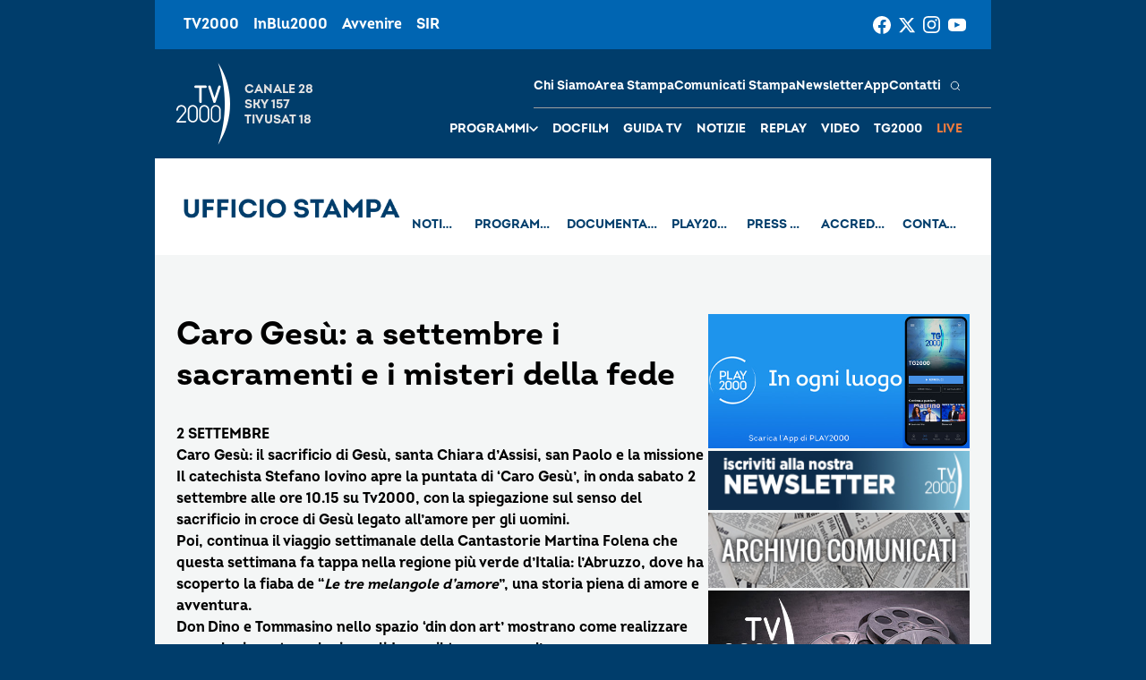

--- FILE ---
content_type: text/html; charset=UTF-8
request_url: https://www.tv2000.it/ufficiostampa/2023/09/17/caro-gesu-a-settembre-i-sacramenti-e-i-misteri-della-fede/
body_size: 11352
content:

<!doctype html>
<html dir="ltr" lang="it-IT" prefix="og: https://ogp.me/ns#">

<head>
    <meta charset="UTF-8">
    <meta http-equiv="X-UA-Compatible" content="IE=edge">
    <meta name="viewport" content="width=device-width, initial-scale=1">
    <meta name="theme-color" content="#0065b2">
    <link rel="profile" href="https://gmpg.org/xfn/11">
    <link rel="apple-touch-icon" href="https://www.tv2000.it/ufficiostampa/wp-content/themes/tv2000/assets/images/apple-icon-180x180.png" sizes="180x180">
    <link rel="icon" href="https://www.tv2000.it/ufficiostampa/wp-content/themes/tv2000/assets/images/favicon-32x32.png" sizes="32x32" type="image/png">
    <link rel="icon" href="https://www.tv2000.it/ufficiostampa/wp-content/themes/tv2000/assets/images/favicon-16x16.png" sizes="16x16" type="image/png">
    <link rel="icon" href="https://www.tv2000.it/ufficiostampa/wp-content/themes/tv2000/assets/images/favicon.ico">
    <link rel="manifest" href="https://www.tv2000.it/ufficiostampa/wp-content/themes/tv2000/assets/manifest.json">

    <script type="text/javascript">
      var _iub = _iub || [];
      _iub.csConfiguration = {
        askConsentAtCookiePolicyUpdate: true,
        countryDetection: true,
        enableLgpd: true,
        enableTcf: true,
        enableUspr: true,
        floatingPreferencesButtonDisplay: "bottom-right",
        googleAdditionalConsentMode: true,
        lgpdAppliesGlobally: false,
        perPurposeConsent: true,
        siteId: 4357441,
        tcfPurposes: {
          2: "consent_only",
          7: "consent_only",
          8: "consent_only",
          9: "consent_only",
          10: "consent_only",
          11: "consent_only",
        },
        whitelabel: false,
        cookiePolicyId: 71366469,
        banner: {
          acceptButtonCaptionColor: "#FFFFFF",
          acceptButtonColor: "#0065B2",
          acceptButtonDisplay: true,
          backgroundColor: "#FFFFFF",
          closeButtonDisplay: false,
          customizeButtonCaptionColor: "#000000",
          customizeButtonColor: "#F5F5F5",
          customizeButtonDisplay: true,
          explicitWithdrawal: true,
          linksColor: "#000000",
          listPurposes: true,
          position: "float-top-center",
          rejectButtonCaptionColor: "#000000",
          rejectButtonColor: "#F5F5F5",
          rejectButtonDisplay: true,
          textColor: "#000000",
        },
        callback: {
          onPreferenceExpressedOrNotNeeded: function (a) {
            if (!a)
              dataLayer.push({
                event: "iubenda_preference_not_needed",
              });
            else if (!0 === a.consent)
              dataLayer.push({
                event: "iubenda_consent_given",
              });
            else if (!1 === a.consent)
              dataLayer.push({
                event: "iubenda_consent_rejected",
              });
            else if (a.purposes)
              for (var b in a.purposes) {
                if (
                  b == 5 &&
                  a.purposes[b] &&
                  typeof setUtmParamInCookies === "function"
                ) {
                  setUtmParamInCookies();
                }
                a.purposes[b] &&
                  dataLayer.push({
                    event: "iubenda_consent_given_purpose_" + b,
                  });
              }
          },
        },
      };
      _iub.csLangConfiguration = { it: { cookiePolicyId: 71366469 } };
    </script>
    <script type="text/javascript" src="https://cs.iubenda.com/autoblocking/4357441.js"></script>
    <script type="text/javascript" src="//cdn.iubenda.com/cs/tcf/stub-v2.js" ></script>
    <script type="text/javascript" src="//cdn.iubenda.com/cs/tcf/safe-tcf-v2.js"></script>
    <script type="text/javascript" src="//cdn.iubenda.com/cs/gpp/stub.js"></script>
    <script type="text/javascript" src="//cdn.iubenda.com/cs/iubenda_cs.js" charset="UTF-8" async></script>
    <!-- Google Tag Manager -->
    <script>(function(w,d,s,l,i){w[l]=w[l]||[];w[l].push({'gtm.start':
                new Date().getTime(),event:'gtm.js'});var f=d.getElementsByTagName(s)[0],
            j=d.createElement(s),dl=l!='dataLayer'?'&l='+l:'';j.async=true;j.src=
            'https://www.googletagmanager.com/gtm.js?id='+i+dl;f.parentNode.insertBefore(j,f);
        })(window,document,'script','dataLayer','GTM-K2Z6TVT');</script>
    <!-- End Google Tag Manager -->
    <title>Caro Gesù: a settembre i sacramenti e i misteri della fede - Ufficio Stampa</title>

		<!-- All in One SEO 4.7.9.1 - aioseo.com -->
	<meta name="description" content="2 SETTEMBRE Caro Gesù: il sacrificio di Gesù, santa Chiara d’Assisi, san Paolo e la missione Il catechista Stefano Iovino apre la puntata di ‘Caro Gesù’, in onda sabato 2 settembre alle ore 10.15 su Tv2000, con la spiegazione sul senso del sacrificio in croce di Gesù legato all’amore per gli uomini. Poi, continua il" />
	<meta name="robots" content="max-image-preview:large" />
	<meta name="author" content="alessandraceraso"/>
	<link rel="canonical" href="https://www.tv2000.it/ufficiostampa/2023/09/17/caro-gesu-a-settembre-i-sacramenti-e-i-misteri-della-fede/" />
	<meta name="generator" content="All in One SEO (AIOSEO) 4.7.9.1" />
		<meta property="og:locale" content="it_IT" />
		<meta property="og:site_name" content="Ufficio Stampa - Tutti i comunicati stampa e la comunicazione di Tv2000" />
		<meta property="og:type" content="article" />
		<meta property="og:title" content="Caro Gesù: a settembre i sacramenti e i misteri della fede - Ufficio Stampa" />
		<meta property="og:description" content="2 SETTEMBRE Caro Gesù: il sacrificio di Gesù, santa Chiara d’Assisi, san Paolo e la missione Il catechista Stefano Iovino apre la puntata di ‘Caro Gesù’, in onda sabato 2 settembre alle ore 10.15 su Tv2000, con la spiegazione sul senso del sacrificio in croce di Gesù legato all’amore per gli uomini. Poi, continua il" />
		<meta property="og:url" content="https://www.tv2000.it/ufficiostampa/2023/09/17/caro-gesu-a-settembre-i-sacramenti-e-i-misteri-della-fede/" />
		<meta property="og:image" content="https://www.tv2000.it/ufficiostampa/wp-content/uploads/sites/31/2023/02/Caro-Gesu.png" />
		<meta property="og:image:secure_url" content="https://www.tv2000.it/ufficiostampa/wp-content/uploads/sites/31/2023/02/Caro-Gesu.png" />
		<meta property="og:image:width" content="1000" />
		<meta property="og:image:height" content="562" />
		<meta property="article:published_time" content="2023-09-17T08:10:30+00:00" />
		<meta property="article:modified_time" content="2023-09-18T14:15:13+00:00" />
		<meta name="twitter:card" content="summary_large_image" />
		<meta name="twitter:title" content="Caro Gesù: a settembre i sacramenti e i misteri della fede - Ufficio Stampa" />
		<meta name="twitter:description" content="2 SETTEMBRE Caro Gesù: il sacrificio di Gesù, santa Chiara d’Assisi, san Paolo e la missione Il catechista Stefano Iovino apre la puntata di ‘Caro Gesù’, in onda sabato 2 settembre alle ore 10.15 su Tv2000, con la spiegazione sul senso del sacrificio in croce di Gesù legato all’amore per gli uomini. Poi, continua il" />
		<meta name="twitter:image" content="https://www.tv2000.it/ufficiostampa/wp-content/uploads/sites/31/2023/02/Caro-Gesu.png" />
		<script type="application/ld+json" class="aioseo-schema">
			{"@context":"https:\/\/schema.org","@graph":[{"@type":"BlogPosting","@id":"https:\/\/www.tv2000.it\/ufficiostampa\/2023\/09\/17\/caro-gesu-a-settembre-i-sacramenti-e-i-misteri-della-fede\/#blogposting","name":"Caro Ges\u00f9: a settembre i sacramenti e i misteri della fede - Ufficio Stampa","headline":"Caro Ges\u00f9: a settembre i sacramenti e i misteri della fede","author":{"@id":"https:\/\/www.tv2000.it\/ufficiostampa\/author\/alessandraceraso\/#author"},"publisher":{"@id":"https:\/\/www.tv2000.it\/ufficiostampa\/#organization"},"image":{"@type":"ImageObject","url":"https:\/\/www.tv2000.it\/ufficiostampa\/wp-content\/uploads\/sites\/31\/2023\/02\/Caro-Gesu.png","width":1000,"height":562},"datePublished":"2023-09-17T10:10:30+02:00","dateModified":"2023-09-18T16:15:13+02:00","inLanguage":"it-IT","mainEntityOfPage":{"@id":"https:\/\/www.tv2000.it\/ufficiostampa\/2023\/09\/17\/caro-gesu-a-settembre-i-sacramenti-e-i-misteri-della-fede\/#webpage"},"isPartOf":{"@id":"https:\/\/www.tv2000.it\/ufficiostampa\/2023\/09\/17\/caro-gesu-a-settembre-i-sacramenti-e-i-misteri-della-fede\/#webpage"},"articleSection":"Archivio Comunicati Stampa, Programmi"},{"@type":"BreadcrumbList","@id":"https:\/\/www.tv2000.it\/ufficiostampa\/2023\/09\/17\/caro-gesu-a-settembre-i-sacramenti-e-i-misteri-della-fede\/#breadcrumblist","itemListElement":[{"@type":"ListItem","@id":"https:\/\/www.tv2000.it\/ufficiostampa\/#listItem","position":1,"name":"Home","item":"https:\/\/www.tv2000.it\/ufficiostampa\/","nextItem":{"@type":"ListItem","@id":"https:\/\/www.tv2000.it\/ufficiostampa\/2023\/#listItem","name":"2023"}},{"@type":"ListItem","@id":"https:\/\/www.tv2000.it\/ufficiostampa\/2023\/#listItem","position":2,"name":"2023","item":"https:\/\/www.tv2000.it\/ufficiostampa\/2023\/","nextItem":{"@type":"ListItem","@id":"https:\/\/www.tv2000.it\/ufficiostampa\/2023\/09\/#listItem","name":"September"},"previousItem":{"@type":"ListItem","@id":"https:\/\/www.tv2000.it\/ufficiostampa\/#listItem","name":"Home"}},{"@type":"ListItem","@id":"https:\/\/www.tv2000.it\/ufficiostampa\/2023\/09\/#listItem","position":3,"name":"September","item":"https:\/\/www.tv2000.it\/ufficiostampa\/2023\/09\/","nextItem":{"@type":"ListItem","@id":"https:\/\/www.tv2000.it\/ufficiostampa\/2023\/09\/17\/#listItem","name":"17"},"previousItem":{"@type":"ListItem","@id":"https:\/\/www.tv2000.it\/ufficiostampa\/2023\/#listItem","name":"2023"}},{"@type":"ListItem","@id":"https:\/\/www.tv2000.it\/ufficiostampa\/2023\/09\/17\/#listItem","position":4,"name":"17","item":"https:\/\/www.tv2000.it\/ufficiostampa\/2023\/09\/17\/","nextItem":{"@type":"ListItem","@id":"https:\/\/www.tv2000.it\/ufficiostampa\/2023\/09\/17\/caro-gesu-a-settembre-i-sacramenti-e-i-misteri-della-fede\/#listItem","name":"Caro Ges\u00f9: a settembre i sacramenti e i misteri della fede"},"previousItem":{"@type":"ListItem","@id":"https:\/\/www.tv2000.it\/ufficiostampa\/2023\/09\/#listItem","name":"September"}},{"@type":"ListItem","@id":"https:\/\/www.tv2000.it\/ufficiostampa\/2023\/09\/17\/caro-gesu-a-settembre-i-sacramenti-e-i-misteri-della-fede\/#listItem","position":5,"name":"Caro Ges\u00f9: a settembre i sacramenti e i misteri della fede","previousItem":{"@type":"ListItem","@id":"https:\/\/www.tv2000.it\/ufficiostampa\/2023\/09\/17\/#listItem","name":"17"}}]},{"@type":"Organization","@id":"https:\/\/www.tv2000.it\/ufficiostampa\/#organization","name":"Tv2000","description":"Tutti i comunicati stampa e la comunicazione di Tv2000","url":"https:\/\/www.tv2000.it\/ufficiostampa\/"},{"@type":"Person","@id":"https:\/\/www.tv2000.it\/ufficiostampa\/author\/alessandraceraso\/#author","url":"https:\/\/www.tv2000.it\/ufficiostampa\/author\/alessandraceraso\/","name":"alessandraceraso","image":{"@type":"ImageObject","@id":"https:\/\/www.tv2000.it\/ufficiostampa\/2023\/09\/17\/caro-gesu-a-settembre-i-sacramenti-e-i-misteri-della-fede\/#authorImage","url":"https:\/\/secure.gravatar.com\/avatar\/d27ee804aa524f893d1e21f4597a2265?s=96&d=mm&r=g","width":96,"height":96,"caption":"alessandraceraso"}},{"@type":"WebPage","@id":"https:\/\/www.tv2000.it\/ufficiostampa\/2023\/09\/17\/caro-gesu-a-settembre-i-sacramenti-e-i-misteri-della-fede\/#webpage","url":"https:\/\/www.tv2000.it\/ufficiostampa\/2023\/09\/17\/caro-gesu-a-settembre-i-sacramenti-e-i-misteri-della-fede\/","name":"Caro Ges\u00f9: a settembre i sacramenti e i misteri della fede - Ufficio Stampa","description":"2 SETTEMBRE Caro Ges\u00f9: il sacrificio di Ges\u00f9, santa Chiara d\u2019Assisi, san Paolo e la missione Il catechista Stefano Iovino apre la puntata di \u2018Caro Ges\u00f9\u2019, in onda sabato 2 settembre alle ore 10.15 su Tv2000, con la spiegazione sul senso del sacrificio in croce di Ges\u00f9 legato all\u2019amore per gli uomini. Poi, continua il","inLanguage":"it-IT","isPartOf":{"@id":"https:\/\/www.tv2000.it\/ufficiostampa\/#website"},"breadcrumb":{"@id":"https:\/\/www.tv2000.it\/ufficiostampa\/2023\/09\/17\/caro-gesu-a-settembre-i-sacramenti-e-i-misteri-della-fede\/#breadcrumblist"},"author":{"@id":"https:\/\/www.tv2000.it\/ufficiostampa\/author\/alessandraceraso\/#author"},"creator":{"@id":"https:\/\/www.tv2000.it\/ufficiostampa\/author\/alessandraceraso\/#author"},"image":{"@type":"ImageObject","url":"https:\/\/www.tv2000.it\/ufficiostampa\/wp-content\/uploads\/sites\/31\/2023\/02\/Caro-Gesu.png","@id":"https:\/\/www.tv2000.it\/ufficiostampa\/2023\/09\/17\/caro-gesu-a-settembre-i-sacramenti-e-i-misteri-della-fede\/#mainImage","width":1000,"height":562},"primaryImageOfPage":{"@id":"https:\/\/www.tv2000.it\/ufficiostampa\/2023\/09\/17\/caro-gesu-a-settembre-i-sacramenti-e-i-misteri-della-fede\/#mainImage"},"datePublished":"2023-09-17T10:10:30+02:00","dateModified":"2023-09-18T16:15:13+02:00"},{"@type":"WebSite","@id":"https:\/\/www.tv2000.it\/ufficiostampa\/#website","url":"https:\/\/www.tv2000.it\/ufficiostampa\/","name":"Ufficio Stampa","description":"Tutti i comunicati stampa e la comunicazione di Tv2000","inLanguage":"it-IT","publisher":{"@id":"https:\/\/www.tv2000.it\/ufficiostampa\/#organization"}}]}
		</script>
		<!-- All in One SEO -->

<link rel='dns-prefetch' href='//s.w.org' />
<link rel="alternate" type="application/rss+xml" title="Ufficio Stampa &raquo; Feed" href="https://www.tv2000.it/ufficiostampa/feed/" />
<link rel="alternate" type="application/rss+xml" title="Ufficio Stampa &raquo; Feed dei commenti" href="https://www.tv2000.it/ufficiostampa/comments/feed/" />
<link rel="alternate" type="application/rss+xml" title="Ufficio Stampa &raquo; Caro Gesù: a settembre i sacramenti e i misteri della fede Feed dei commenti" href="https://www.tv2000.it/ufficiostampa/2023/09/17/caro-gesu-a-settembre-i-sacramenti-e-i-misteri-della-fede/feed/" />
<link rel='stylesheet' id='wpsite_follow_us_badges_widget_css-css'  href='https://www.tv2000.it/ufficiostampa/wp-content/plugins/wpsite-follow-us-badges/css/wpsite-follow-us-badges.css?ver=3.1.10' media='all' />
<link rel='stylesheet' id='kaltura-css'  href='https://www.tv2000.it/ufficiostampa/wp-content/plugins/all-in-one-video-pack/css/kaltura.css?ver=2.7' media='all' />
<link rel='stylesheet' id='rgg-simplelightbox-css'  href='https://www.tv2000.it/ufficiostampa/wp-content/plugins/responsive-gallery-grid/lib/simplelightbox/simplelightbox.min.css?ver=2.3.14' media='all' />
<link rel='stylesheet' id='slickstyle-css'  href='https://www.tv2000.it/ufficiostampa/wp-content/plugins/responsive-gallery-grid/lib/slick/slick.1.9.0.min.css?ver=2.3.14' media='all' />
<link rel='stylesheet' id='slick-theme-css'  href='https://www.tv2000.it/ufficiostampa/wp-content/plugins/responsive-gallery-grid/lib/slick/slick-theme.css?ver=2.3.14' media='all' />
<link rel='stylesheet' id='rgg-style-css'  href='https://www.tv2000.it/ufficiostampa/wp-content/plugins/responsive-gallery-grid/css/style.css?ver=2.3.14' media='all' />
<link rel='stylesheet' id='contact-form-7-css'  href='https://www.tv2000.it/ufficiostampa/wp-content/plugins/contact-form-7/includes/css/styles.css?ver=5.5.6.1' media='all' />
<link rel='stylesheet' id='tv2000-style-css'  href='https://www.tv2000.it/ufficiostampa/wp-content/themes/tv2000/style.css?ver=72a16ec839a76c70d4e5419ca9d3c483' media='all' />
<link rel='stylesheet' id='tv2000-programma-css'  href='https://www.tv2000.it/ufficiostampa/wp-content/themes/programma_tv2000/style.css?ver=2.0.1' media='all' />

		        <style>
            /*
img.attachment-thumbnail {
    width: 150px !important;
}

#main {
  background: url(https://www.tv2000.it/ufficiostampa/wp-content/uploads/sites/31/2016/05/sfondouffstampa.png) no-repeat;
 background-attachment: fixed;
  min-height: 600px;
 background-color:#3b6894;
 background-position: top center;
 border-top: 4px solid #666666;
 border-bottom: 4px solid #666666;

}

.container {
  background-color: #222222;


}

#header {
    background: rgba(255, 255, 255, .2);
}

#container #header .logo_container {width: 380px}
#container #header .nav_container {width: 580px}

.rwd-video {
	height: 0;
	overflow: hidden;
	padding-bottom: 56.25%;
	padding-top: 30px;
	position: relative;
}
.rwd-video iframe,
.rwd-video object,
.rwd-video embed {
	height: 100%;
	left: 0;
	position: absolute;
	top: 0;
	width: 100%;
}


.post article ul li:before {
    font-size: 0px!important;  
}
*/        </style>        
        
    <style>
        .iframe-placeholder {
            z-index: 1000;
        }

            </style>


		<script src='https://www.tv2000.it/ufficiostampa/wp-includes/js/jquery/jquery.min.js?ver=3.6.0' id='jquery-core-js'></script>
<script src='https://www.tv2000.it/ufficiostampa/wp-includes/js/jquery/jquery-migrate.min.js?ver=3.3.2' id='jquery-migrate-js'></script>
<script src='https://www.tv2000.it/ufficiostampa/wp-content/plugins/all-in-one-video-pack/js/kaltura.js?ver=2.7' id='kaltura-js'></script>
<script src='https://www.tv2000.it/ufficiostampa/wp-content/themes/tv2000/assets/js/embla-carousel-autoplay.umd.js?ver=72a16ec839a76c70d4e5419ca9d3c483' id='tv2000-slider-autoplay-js'></script>
<script src='https://www.tv2000.it/ufficiostampa/wp-content/themes/tv2000/assets/js/embla-carousel.umd.js?ver=72a16ec839a76c70d4e5419ca9d3c483' id='tv2000-slider-js'></script>
<link rel="https://api.w.org/" href="https://www.tv2000.it/ufficiostampa/wp-json/" /><link rel="alternate" type="application/json" href="https://www.tv2000.it/ufficiostampa/wp-json/wp/v2/posts/91103" /><link rel='shortlink' href='https://www.tv2000.it/ufficiostampa/?p=91103' />
<link rel="alternate" type="application/json+oembed" href="https://www.tv2000.it/ufficiostampa/wp-json/oembed/1.0/embed?url=https%3A%2F%2Fwww.tv2000.it%2Fufficiostampa%2F2023%2F09%2F17%2Fcaro-gesu-a-settembre-i-sacramenti-e-i-misteri-della-fede%2F" />
<link rel="alternate" type="text/xml+oembed" href="https://www.tv2000.it/ufficiostampa/wp-json/oembed/1.0/embed?url=https%3A%2F%2Fwww.tv2000.it%2Fufficiostampa%2F2023%2F09%2F17%2Fcaro-gesu-a-settembre-i-sacramenti-e-i-misteri-della-fede%2F&#038;format=xml" />
		<script>
			document.documentElement.className = document.documentElement.className.replace( 'no-js', 'js' );
		</script>
				<style>
			.no-js img.lazyload { display: none; }
			figure.wp-block-image img.lazyloading { min-width: 150px; }
							.lazyload, .lazyloading { opacity: 0; }
				.lazyloaded {
					opacity: 1;
					transition: opacity 400ms;
					transition-delay: 0ms;
				}
					</style>
		<link rel="pingback" href="https://www.tv2000.it/ufficiostampa/xmlrpc.php"></head>

<body class="post-template-default single single-post postid-91103 single-format-standard page page-template-with-side-content">
<!-- Google Tag Manager (noscript) -->
<noscript><iframe 
                  height="0" width="0" style="display:none;visibility:hidden" data-src="https://www.googletagmanager.com/ns.html?id=GTM-K2Z6TVT" class="lazyload" src="[data-uri]"></iframe></noscript>
<!-- End Google Tag Manager (noscript) -->
<svg xmlns="http://www.w3.org/2000/svg" viewBox="0 0 0 0" width="0" height="0" focusable="false" role="none" style="visibility: hidden; position: absolute; left: -9999px; overflow: hidden;" ><defs><filter id="wp-duotone-dark-grayscale"><feColorMatrix color-interpolation-filters="sRGB" type="matrix" values=" .299 .587 .114 0 0 .299 .587 .114 0 0 .299 .587 .114 0 0 .299 .587 .114 0 0 " /><feComponentTransfer color-interpolation-filters="sRGB" ><feFuncR type="table" tableValues="0 0.49803921568627" /><feFuncG type="table" tableValues="0 0.49803921568627" /><feFuncB type="table" tableValues="0 0.49803921568627" /><feFuncA type="table" tableValues="1 1" /></feComponentTransfer><feComposite in2="SourceGraphic" operator="in" /></filter></defs></svg><svg xmlns="http://www.w3.org/2000/svg" viewBox="0 0 0 0" width="0" height="0" focusable="false" role="none" style="visibility: hidden; position: absolute; left: -9999px; overflow: hidden;" ><defs><filter id="wp-duotone-grayscale"><feColorMatrix color-interpolation-filters="sRGB" type="matrix" values=" .299 .587 .114 0 0 .299 .587 .114 0 0 .299 .587 .114 0 0 .299 .587 .114 0 0 " /><feComponentTransfer color-interpolation-filters="sRGB" ><feFuncR type="table" tableValues="0 1" /><feFuncG type="table" tableValues="0 1" /><feFuncB type="table" tableValues="0 1" /><feFuncA type="table" tableValues="1 1" /></feComponentTransfer><feComposite in2="SourceGraphic" operator="in" /></filter></defs></svg><svg xmlns="http://www.w3.org/2000/svg" viewBox="0 0 0 0" width="0" height="0" focusable="false" role="none" style="visibility: hidden; position: absolute; left: -9999px; overflow: hidden;" ><defs><filter id="wp-duotone-purple-yellow"><feColorMatrix color-interpolation-filters="sRGB" type="matrix" values=" .299 .587 .114 0 0 .299 .587 .114 0 0 .299 .587 .114 0 0 .299 .587 .114 0 0 " /><feComponentTransfer color-interpolation-filters="sRGB" ><feFuncR type="table" tableValues="0.54901960784314 0.98823529411765" /><feFuncG type="table" tableValues="0 1" /><feFuncB type="table" tableValues="0.71764705882353 0.25490196078431" /><feFuncA type="table" tableValues="1 1" /></feComponentTransfer><feComposite in2="SourceGraphic" operator="in" /></filter></defs></svg><svg xmlns="http://www.w3.org/2000/svg" viewBox="0 0 0 0" width="0" height="0" focusable="false" role="none" style="visibility: hidden; position: absolute; left: -9999px; overflow: hidden;" ><defs><filter id="wp-duotone-blue-red"><feColorMatrix color-interpolation-filters="sRGB" type="matrix" values=" .299 .587 .114 0 0 .299 .587 .114 0 0 .299 .587 .114 0 0 .299 .587 .114 0 0 " /><feComponentTransfer color-interpolation-filters="sRGB" ><feFuncR type="table" tableValues="0 1" /><feFuncG type="table" tableValues="0 0.27843137254902" /><feFuncB type="table" tableValues="0.5921568627451 0.27843137254902" /><feFuncA type="table" tableValues="1 1" /></feComponentTransfer><feComposite in2="SourceGraphic" operator="in" /></filter></defs></svg><svg xmlns="http://www.w3.org/2000/svg" viewBox="0 0 0 0" width="0" height="0" focusable="false" role="none" style="visibility: hidden; position: absolute; left: -9999px; overflow: hidden;" ><defs><filter id="wp-duotone-midnight"><feColorMatrix color-interpolation-filters="sRGB" type="matrix" values=" .299 .587 .114 0 0 .299 .587 .114 0 0 .299 .587 .114 0 0 .299 .587 .114 0 0 " /><feComponentTransfer color-interpolation-filters="sRGB" ><feFuncR type="table" tableValues="0 0" /><feFuncG type="table" tableValues="0 0.64705882352941" /><feFuncB type="table" tableValues="0 1" /><feFuncA type="table" tableValues="1 1" /></feComponentTransfer><feComposite in2="SourceGraphic" operator="in" /></filter></defs></svg><svg xmlns="http://www.w3.org/2000/svg" viewBox="0 0 0 0" width="0" height="0" focusable="false" role="none" style="visibility: hidden; position: absolute; left: -9999px; overflow: hidden;" ><defs><filter id="wp-duotone-magenta-yellow"><feColorMatrix color-interpolation-filters="sRGB" type="matrix" values=" .299 .587 .114 0 0 .299 .587 .114 0 0 .299 .587 .114 0 0 .299 .587 .114 0 0 " /><feComponentTransfer color-interpolation-filters="sRGB" ><feFuncR type="table" tableValues="0.78039215686275 1" /><feFuncG type="table" tableValues="0 0.94901960784314" /><feFuncB type="table" tableValues="0.35294117647059 0.47058823529412" /><feFuncA type="table" tableValues="1 1" /></feComponentTransfer><feComposite in2="SourceGraphic" operator="in" /></filter></defs></svg><svg xmlns="http://www.w3.org/2000/svg" viewBox="0 0 0 0" width="0" height="0" focusable="false" role="none" style="visibility: hidden; position: absolute; left: -9999px; overflow: hidden;" ><defs><filter id="wp-duotone-purple-green"><feColorMatrix color-interpolation-filters="sRGB" type="matrix" values=" .299 .587 .114 0 0 .299 .587 .114 0 0 .299 .587 .114 0 0 .299 .587 .114 0 0 " /><feComponentTransfer color-interpolation-filters="sRGB" ><feFuncR type="table" tableValues="0.65098039215686 0.40392156862745" /><feFuncG type="table" tableValues="0 1" /><feFuncB type="table" tableValues="0.44705882352941 0.4" /><feFuncA type="table" tableValues="1 1" /></feComponentTransfer><feComposite in2="SourceGraphic" operator="in" /></filter></defs></svg><svg xmlns="http://www.w3.org/2000/svg" viewBox="0 0 0 0" width="0" height="0" focusable="false" role="none" style="visibility: hidden; position: absolute; left: -9999px; overflow: hidden;" ><defs><filter id="wp-duotone-blue-orange"><feColorMatrix color-interpolation-filters="sRGB" type="matrix" values=" .299 .587 .114 0 0 .299 .587 .114 0 0 .299 .587 .114 0 0 .299 .587 .114 0 0 " /><feComponentTransfer color-interpolation-filters="sRGB" ><feFuncR type="table" tableValues="0.098039215686275 1" /><feFuncG type="table" tableValues="0 0.66274509803922" /><feFuncB type="table" tableValues="0.84705882352941 0.41960784313725" /><feFuncA type="table" tableValues="1 1" /></feComponentTransfer><feComposite in2="SourceGraphic" operator="in" /></filter></defs></svg>
<!-- <a class="skip-link screen-reader-text" href="#primary">Vai al contenuto</a> -->

<header class="TopNav">
	<ul id="menu-top-menu" class="TopNav__link-list"><li id="menu-item-2303" class="attivo menu-item menu-item-type-custom menu-item-object-custom menu-item-home menu-item-2303 TopNav__link-list-item"><a href="http://www.tv2000.it/" class="TopNav__link">TV2000</a></li>
<li id="menu-item-2304" class="menu-item menu-item-type-custom menu-item-object-custom menu-item-2304 TopNav__link-list-item"><a href="http://www.radioinblu.it" class="TopNav__link">InBlu2000</a></li>
<li id="menu-item-2305" class="menu-item menu-item-type-custom menu-item-object-custom menu-item-2305 TopNav__link-list-item"><a href="http://www.avvenire.it/" class="TopNav__link">Avvenire</a></li>
<li id="menu-item-2306" class="menu-item menu-item-type-custom menu-item-object-custom menu-item-2306 TopNav__link-list-item"><a href="http://www.agensir.it" class="TopNav__link">SIR</a></li>
</ul>
	<div class="TopNav__social">
	<div class="SocialLinks SocialLinks--light">
		<ul class="SocialLinks__list">
			<li class="SocialLinks__list-item">
				<a class="SocialLinks__link" href="https://www.facebook.com/Tv2000it" rel="nofollow" title="Facebook">
					<svg class="SocialLinks__link-icon">
						<use href="https://www.tv2000.it/ufficiostampa/wp-content/themes/tv2000/assets/images/icons.svg#facebook"></use>
					</svg>
				</a>
			</li>
			<li class="SocialLinks__list-item">
				<a class="SocialLinks__link" href="https://twitter.com/tv2000it" rel="nofollow" title="Twitter">
					<svg class="SocialLinks__link-icon">
						<use href="https://www.tv2000.it/ufficiostampa/wp-content/themes/tv2000/assets/images/icons.svg#twitter"></use>
					</svg>
				</a>
			</li>
			<li class="SocialLinks__list-item">
				<a class="SocialLinks__link" href="https://www.instagram.com/tv2000it/" rel="nofollow" title="Instagram">
					<svg class="SocialLinks__link-icon">
						<use href="https://www.tv2000.it/ufficiostampa/wp-content/themes/tv2000/assets/images/icons.svg#instagram"></use>
					</svg>
				</a>
			</li>
            <li class="SocialLinks__list-item">
                <a class="SocialLinks__link" href="https://www.youtube.com/tv2000it" rel="nofollow" title="Youtube">
                    <svg class="SocialLinks__link-icon">
                        <use href="https://www.tv2000.it/ufficiostampa/wp-content/themes/tv2000/assets/images/icons.svg#youtube"></use>
                    </svg>
                </a>
            </li>
		</ul>
	</div>
</div>
</header>

<header class="Header" class="Header" style="
        --secondary-header-bg-color: rgba(255, 255, 255, 1);
        ">
    <div class="Header__top-wrapper Header__top-wrapper--dark ">
        <a class="Logo Logo--light" href="https://www.tv2000.it"
           title="Homepage">
            <svg class="Logo__image">
                <use href="https://www.tv2000.it/ufficiostampa/wp-content/themes/tv2000/assets/images/logo.svg#logo-tv2000-main"></use>
            </svg>
            <ul class="Logo__side-text-list text-caption">
                <li>Canale 28</li>
                <li>Sky 157</li>
                <li>Tivusat 18</li>
            </ul>
        </a>
		            <a class="Header__logo Header__logo--secondary" href="https://www.tv2000.it/ufficiostampa">
                <img alt="Logo mobile Ufficio Stampa" 
                      data-src="https://www.tv2000.it/ufficiostampa/wp-content/uploads/sites/31/2022/09/logo-ufficio-stampa.png" class="Header__logo-img lazyload" src="[data-uri]"><noscript><img alt="Logo mobile Ufficio Stampa" class="Header__logo-img"
                     src="https://www.tv2000.it/ufficiostampa/wp-content/uploads/sites/31/2022/09/logo-ufficio-stampa.png"></noscript>
            </a>
		

        <nav class="Header__navbar">
			<ul class="Header__menu-bottom">
    <li class="MenuItem MenuItem--has-sub-menu text-caption programmi">

        <div class="MenuItem__link-wrapper">
            <a class="MenuItem__link" href=""
               title="Programmi">
                Programmi
            </a>
            <button class="CtaIcon CtaIcon--transparent-bg CtaIcon--medium MenuItem__dropdown-btn"
                    aria-label="apri menù a tendina">
                <svg class="CtaIcon__icon">
                    <use href="https://www.tv2000.it/ufficiostampa/wp-content/themes/tv2000/assets/images/icons.svg#caret"></use>
                </svg>
            </button>
        </div>

        <ul class="MenuItem__sub-menu" style="--items-per-col: 7">

			
			                <li class="MenuItem__sub-menu__item">
                    <a class="text-body-bold" href="https://www.tv2000.it/?p=44511"
                       title="AGRINET">
						AGRINET                    </a>
                </li>
			                <li class="MenuItem__sub-menu__item">
                    <a class="text-body-bold" href="https://www.tv2000.it/?p=672750"
                       title="Algoretica">
						Algoretica                    </a>
                </li>
			                <li class="MenuItem__sub-menu__item">
                    <a class="text-body-bold" href="https://www.tv2000.it/?p=2427"
                       title="Borghi d&#8217;Italia">
						Borghi d&#8217;Italia                    </a>
                </li>
			                <li class="MenuItem__sub-menu__item">
                    <a class="text-body-bold" href="https://www.tv2000.it/?p=6394"
                       title="Buongiorno prof">
						Buongiorno prof                    </a>
                </li>
			                <li class="MenuItem__sub-menu__item">
                    <a class="text-body-bold" href="https://www.tv2000.it/?p=40524"
                       title="Caro Gesù">
						Caro Gesù                    </a>
                </li>
			                <li class="MenuItem__sub-menu__item">
                    <a class="text-body-bold" href="https://www.tv2000.it/?p=673705"
                       title="Chiesa Viva">
						Chiesa Viva                    </a>
                </li>
			                <li class="MenuItem__sub-menu__item">
                    <a class="text-body-bold" href="https://www.tv2000.it/?p=671337"
                       title="Di Bella sul 28">
						Di Bella sul 28                    </a>
                </li>
			                <li class="MenuItem__sub-menu__item">
                    <a class="text-body-bold" href="https://www.tv2000.it/?p=42493"
                       title="Di Buon Mattino">
						Di Buon Mattino                    </a>
                </li>
			                <li class="MenuItem__sub-menu__item">
                    <a class="text-body-bold" href="https://www.tv2000.it/?p=2432"
                       title="Effetto Notte">
						Effetto Notte                    </a>
                </li>
			                <li class="MenuItem__sub-menu__item">
                    <a class="text-body-bold" href="https://www.tv2000.it/?p=674095"
                       title="Giubileo dei Giovani">
						Giubileo dei Giovani                    </a>
                </li>
			                <li class="MenuItem__sub-menu__item">
                    <a class="text-body-bold" href="https://www.tv2000.it/?p=2376"
                       title="Il mio medico">
						Il mio medico                    </a>
                </li>
			                <li class="MenuItem__sub-menu__item">
                    <a class="text-body-bold" href="https://www.tv2000.it/?p=42622"
                       title="In cammino">
						In cammino                    </a>
                </li>
			                <li class="MenuItem__sub-menu__item">
                    <a class="text-body-bold" href="https://www.tv2000.it/?p=2416"
                       title="Indagine ai confini del sacro">
						Indagine ai confini del sacro                    </a>
                </li>
			                <li class="MenuItem__sub-menu__item">
                    <a class="text-body-bold" href="https://www.tv2000.it/?p=34456"
                       title="L&#8217;Ora Solare">
						L&#8217;Ora Solare                    </a>
                </li>
			                <li class="MenuItem__sub-menu__item">
                    <a class="text-body-bold" href="https://www.tv2000.it/?p=40520"
                       title="Meteo">
						Meteo                    </a>
                </li>
			                <li class="MenuItem__sub-menu__item">
                    <a class="text-body-bold" href="https://www.tv2000.it/?p=107916"
                       title="Pani e Pesci">
						Pani e Pesci                    </a>
                </li>
			                <li class="MenuItem__sub-menu__item">
                    <a class="text-body-bold" href="https://www.tv2000.it/?p=6859"
                       title="Prega con noi">
						Prega con noi                    </a>
                </li>
			                <li class="MenuItem__sub-menu__item">
                    <a class="text-body-bold" href="https://www.tv2000.it/?p=672426"
                       title="Quel che bolle in pentola">
						Quel che bolle in pentola                    </a>
                </li>
			                <li class="MenuItem__sub-menu__item">
                    <a class="text-body-bold" href="https://www.tv2000.it/?p=2430"
                       title="Retroscena">
						Retroscena                    </a>
                </li>
			                <li class="MenuItem__sub-menu__item">
                    <a class="text-body-bold" href="https://www.tv2000.it/?p=2413"
                       title="Siamo noi">
						Siamo noi                    </a>
                </li>
			                <li class="MenuItem__sub-menu__item">
                    <a class="text-body-bold" href="https://www.tv2000.it/?p=2596"
                       title="Soul">
						Soul                    </a>
                </li>
			                <li class="MenuItem__sub-menu__item">
                    <a class="text-body-bold" href="https://www.tv2000.it/?p=17532"
                       title="Sulla strada">
						Sulla strada                    </a>
                </li>
			                <li class="MenuItem__sub-menu__item">
                    <a class="text-body-bold" href="https://www.tv2000.it/?p=672477"
                       title="Terramater">
						Terramater                    </a>
                </li>
			                <li class="MenuItem__sub-menu__item">
                    <a class="text-body-bold" href="https://www.tv2000.it/?p=2434"
                       title="TG2000">
						TG2000                    </a>
                </li>
			                <li class="MenuItem__sub-menu__item">
                    <a class="text-body-bold" href="https://www.tv2000.it/?p=40522"
                       title="Vediamoci chiaro">
						Vediamoci chiaro                    </a>
                </li>
			
			        </ul>
    </li>
    <li class="MenuItem text-caption">
        <div class="MenuItem__link-wrapper">
            <a class="MenuItem__link"
               href="https://www.tv2000.it/docfilm"
               title="DOCFILM">
                DOCFILM
            </a>
        </div>
    </li>
    <li class="MenuItem text-caption">
        <div class="MenuItem__link-wrapper">
            <a class="MenuItem__link"
               href="https://www.tv2000.it/guida-tv/"
               title="Guida TV">
                Guida TV
            </a>
        </div>
    </li>
    <li class="MenuItem text-caption">
        <div class="MenuItem__link-wrapper">
            <a class="MenuItem__link"
               href="https://www.tv2000.it/blog/category/news/"
               title="Notizie">
                Notizie
            </a>
        </div>
    </li>
    <li class="MenuItem text-caption">
        <div class="MenuItem__link-wrapper">
            <a class="MenuItem__link"
               href="https://www.youtube.com/user/Tv2000it/featured"
               title="Replay">
                Replay
            </a>
        </div>
    </li>
    <li class="MenuItem text-caption">
        <div class="MenuItem__link-wrapper">
            <a class="MenuItem__link"
               href="https://www.youtube.com/user/Tv2000it/videos"
               title="Video">
                Video
            </a>
        </div>
    </li>
    <li class="MenuItem text-caption">
        <div class="MenuItem__link-wrapper">
            <a class="MenuItem__link"
               href="https://www.tv2000.it/tg2000"
               title="TG2000">
                TG2000
            </a>
        </div>
    </li>
    <li class="MenuItem text-caption">
        <div class="MenuItem__link-wrapper">
            <a class="MenuItem__link"
               href="https://www.tv2000.it/live/"
               title="Live Streaming">
                Live
            </a>
        </div>
    </li>
</ul>

            <div class="Header__menu-top-wrapper">
				
<form role="search" class="SearchBar" method="get" action="https://www.tv2000.it/ufficiostampa">
    <span class="SearchBar__shadow"></span>
    <input class="SearchBar__input text-caption" type="search" name="s"
           placeholder="Cosa stai cercando?">
    <button class="SearchBar__submit" type="submit"></button>
    <button class="SearchBar__icon-btn" type="button"
            aria-label="Cerca">
        <svg class="SearchBar__icon">
            <use href="https://www.tv2000.it/ufficiostampa/wp-content/themes/tv2000/assets/images/icons.svg#search"></use>
        </svg>
    </button>
</form>
				<ul id="menu-head-menu" class="Header__menu-top"><li id="menu-item-2356" class="menu-item menu-item-type-post_type menu-item-object-page menu-item-2356 MenuItem text-caption"><div class="MenuItem__link-wrapper"><a href="https://www.tv2000.it/chi-siamo/" class="MenuItem__link">Chi siamo</a></div></li>
<li id="menu-item-14664" class="menu-item menu-item-type-custom menu-item-object-custom menu-item-14664 MenuItem text-caption"><div class="MenuItem__link-wrapper"><a href="http://www.tv2000.it/ufficiostampa/area-stampa/" class="MenuItem__link">Area stampa</a></div></li>
<li id="menu-item-14540" class="menu-item menu-item-type-custom menu-item-object-custom menu-item-14540 MenuItem text-caption"><div class="MenuItem__link-wrapper"><a href="http://www.tv2000.it/ufficiostampa/" class="MenuItem__link">Comunicati stampa</a></div></li>
<li id="menu-item-2354" class="menu-item menu-item-type-post_type menu-item-object-page menu-item-2354 MenuItem text-caption"><div class="MenuItem__link-wrapper"><a href="https://www.tv2000.it/newsletter_o/" class="MenuItem__link">Newsletter</a></div></li>
<li id="menu-item-2353" class="menu-item menu-item-type-post_type menu-item-object-page menu-item-2353 MenuItem text-caption"><div class="MenuItem__link-wrapper"><a href="https://www.tv2000.it/app/" class="MenuItem__link">App</a></div></li>
<li id="menu-item-2352" class="menu-item menu-item-type-post_type menu-item-object-page menu-item-2352 MenuItem text-caption"><div class="MenuItem__link-wrapper"><a href="https://www.tv2000.it/contatti/" class="MenuItem__link">Contatti</a></div></li>
</ul>            </div>
			<ul id="menu-menu-principale" class="Header__menu-bottom Header__menu-bottom--secondary"><li id="menu-item-16" class="menu-item menu-item-type-taxonomy menu-item-object-category menu-item-16 MenuItem text-caption"><div class="MenuItem__link-wrapper"><a href="https://www.tv2000.it/ufficiostampa/category/comunicati/" class="MenuItem__link">Notizie</a></div></li>
<li id="menu-item-73" class="menu-item menu-item-type-taxonomy menu-item-object-category current-post-ancestor current-menu-parent current-post-parent menu-item-73 MenuItem text-caption"><div class="MenuItem__link-wrapper"><a href="https://www.tv2000.it/ufficiostampa/category/programmi/" class="MenuItem__link">Programmi</a></div></li>
<li id="menu-item-377505" class="menu-item menu-item-type-custom menu-item-object-custom menu-item-377505 MenuItem text-caption"><div class="MenuItem__link-wrapper"><a href="https://www.tv2000.it/ufficiostampa/category/documentari/" class="MenuItem__link">Documentari</a></div></li>
<li id="menu-item-377507" class="menu-item menu-item-type-custom menu-item-object-custom menu-item-377507 MenuItem text-caption"><div class="MenuItem__link-wrapper"><a href="https://www.tv2000.it/ufficiostampa/category/play2000/" class="MenuItem__link">Play2000</a></div></li>
<li id="menu-item-17" class="menu-item menu-item-type-taxonomy menu-item-object-category menu-item-17 MenuItem text-caption"><div class="MenuItem__link-wrapper"><a href="https://www.tv2000.it/ufficiostampa/category/presskit/" class="MenuItem__link">Press kit</a></div></li>
<li id="menu-item-24" class="menu-item menu-item-type-custom menu-item-object-custom menu-item-24 MenuItem text-caption"><div class="MenuItem__link-wrapper"><a href="http://www.tv2000.it/ufficiostampa/area-stampa/" class="MenuItem__link">Accrediti</a></div></li>
<li id="menu-item-21" class="menu-item menu-item-type-post_type menu-item-object-page menu-item-21 MenuItem text-caption"><div class="MenuItem__link-wrapper"><a href="https://www.tv2000.it/ufficiostampa/contatti/" class="MenuItem__link">Contatti</a></div></li>
</ul>        </nav>

        <button
                class="Hamburger"
                aria-expanded="false"
                aria-controls="mobile-menu"
        >
            <span class="Hamburger__bar"></span>
            <span class="Hamburger__bar"></span>
            <span class="Hamburger__bar"></span>
        </button>
    </div>
    <div class="Header__bottom-wrapper --text-dark" style="">
        <a class="Header__logo" href="https://www.tv2000.it/ufficiostampa">
			                <img alt="Logo Ufficio Stampa" 
                      data-src="https://www.tv2000.it/ufficiostampa/wp-content/uploads/sites/31/2022/09/logo-ufficio-stampa.png" class="Header__logo-img lazyload" src="[data-uri]"><noscript><img alt="Logo Ufficio Stampa" class="Header__logo-img"
                     src="https://www.tv2000.it/ufficiostampa/wp-content/uploads/sites/31/2022/09/logo-ufficio-stampa.png"></noscript>
			        </a>

        <nav class="Header__navbar">
			<ul id="menu-menu-principale-1" class="Header__menu-bottom"><li class="menu-item menu-item-type-taxonomy menu-item-object-category menu-item-16 MenuItem text-caption"><div class="MenuItem__link-wrapper"><a href="https://www.tv2000.it/ufficiostampa/category/comunicati/" class="MenuItem__link">Notizie</a></div></li>
<li class="menu-item menu-item-type-taxonomy menu-item-object-category current-post-ancestor current-menu-parent current-post-parent menu-item-73 MenuItem text-caption"><div class="MenuItem__link-wrapper"><a href="https://www.tv2000.it/ufficiostampa/category/programmi/" class="MenuItem__link">Programmi</a></div></li>
<li class="menu-item menu-item-type-custom menu-item-object-custom menu-item-377505 MenuItem text-caption"><div class="MenuItem__link-wrapper"><a href="https://www.tv2000.it/ufficiostampa/category/documentari/" class="MenuItem__link">Documentari</a></div></li>
<li class="menu-item menu-item-type-custom menu-item-object-custom menu-item-377507 MenuItem text-caption"><div class="MenuItem__link-wrapper"><a href="https://www.tv2000.it/ufficiostampa/category/play2000/" class="MenuItem__link">Play2000</a></div></li>
<li class="menu-item menu-item-type-taxonomy menu-item-object-category menu-item-17 MenuItem text-caption"><div class="MenuItem__link-wrapper"><a href="https://www.tv2000.it/ufficiostampa/category/presskit/" class="MenuItem__link">Press kit</a></div></li>
<li class="menu-item menu-item-type-custom menu-item-object-custom menu-item-24 MenuItem text-caption"><div class="MenuItem__link-wrapper"><a href="http://www.tv2000.it/ufficiostampa/area-stampa/" class="MenuItem__link">Accrediti</a></div></li>
<li class="menu-item menu-item-type-post_type menu-item-object-page menu-item-21 MenuItem text-caption"><div class="MenuItem__link-wrapper"><a href="https://www.tv2000.it/ufficiostampa/contatti/" class="MenuItem__link">Contatti</a></div></li>
</ul>        </nav>
    </div>

	</header>

<div id="container" class="container">


    <div class="page__wrapper">
        <div class="page__main-content">
            <div class="HeadingWithLink">
                <h1 class="--styled-as-h2">
					Caro Gesù: a settembre i sacramenti e i misteri della fede                </h1>
            </div>

            <div class="page__html-content">
				<p><strong>2 SETTEMBRE </strong><br />
<strong>Caro Gesù: il sacrificio di Gesù, santa Chiara d’Assisi, san Paolo e la missione</strong><br />
Il catechista Stefano Iovino apre la puntata di ‘Caro Gesù’, in onda sabato 2 settembre alle ore 10.15 su Tv2000, con la spiegazione sul senso del sacrificio in croce di Gesù legato all’amore per gli uomini.&nbsp;<br />
Poi, continua il viaggio settimanale della Cantastorie Martina Folena che questa settimana fa tappa nella regione più verde d’Italia: l’Abruzzo, dove ha scoperto la fiaba de “<em>Le tre melangole d’amore</em>”, una storia piena di amore e avventura.<br />
Don Dino e Tommasino nello spazio ‘din don art’ mostrano come realizzare un orologio meteorologico valido per il tempo e per l’umore.<br />
Suor Roberta racconta la storia di San Paolo: l’apostolo delle genti e il più grande missionario della storia.<br />
Il cartone animato mette in scena la vita di Santa Chiara l’amica di San Francesco e la patrona della televisione.</p>
<p><strong>9 SETTEMBRE </strong><br />
<strong>Caro Gesù: Dio aiuta a superare i momenti difficili</strong><br />
Perché esistono le malattie? Con questa domanda posta dai piccoli telespettatori di Tv2000 si apre la puntata di Caro Gesù in onda sabato 9 settembre alle ore 10.15. Risponde il catechista Stefano Iovino che ricorda ai bambini che il male fa parte della vita, ma si può sempre contare sull’aiuto di Dio per affrontare ogni difficoltà.<br />
Poi la Cantastorie che prosegue il suo viaggio giungendo in Veneto, la regione da cui proviene la favola “<em>Principe granchio</em>” una storia d’amore e di coraggio.<br />
Nello spazio Din Don Art, don Dino Mazzoli con l’aiuto del pappagallo Tommasino, rivela i segreti dei suoi trucchi di magia.<br />
Infine, suor Roberta Vinerba che in compagnia di Tommasino racconta ai bambini l’avventura di Giona nella balena.<br />
Non manca l’animazione sui santi, firmata da Ugo d’Orazio, dedicata in questa puntata a sant’ Agostino</p>
<p><strong>&nbsp;16 SETTEMBRE </strong><br />
<strong>Caro Gesù: come comprendere i misteri della fede</strong><br />
La puntata di Caro Gesù, il programma per bambini sulla fede, la chiesa e il catechismo, in onda su Tv2000 sabato 16 settembre alle 10.15 si apre con una riflessione del catechista Emmanuele Magli che spiega che per comprendere i misteri della fede cristiana bisogna andare oltre la ragione.<br />
La Cantastorie Martina Folena racconta la storia di Nevina e Fiordaprile.<br />
Con don Dino e Tommasino nell’angolo creativo Din don art si costruisce un camion dei vigili del fuoco.<br />
Suor Roberta racconta la storia di Simeone, un uomo paziente che per tutta la vita aspetta di vedere il Messia.<br />
E poi la storia di Santa Rita, la santa delle cause impossibili, a cui si può chiedere qualunque grazia!</p>
<p><strong>&nbsp;23 SETTEMBRE </strong><br />
<strong>Caro Gesù: la venuta di Gesù, l’amicizia, la patrona d’Europa santa Teresa Benedetta della Croce</strong><br />
La puntata di ‘Caro Gesù’ in onda sabato 23 settembre alle 10.15 si apre con una riflessione sul senso della venuta di Gesù e della Salvezza. A condurla, per i piccoli, è il catechista Emmauele Magli&nbsp;che spiega l’amore infinito di Gesù.<br />
Fabio Paroni racconta la storia dell’alieno Mac che ha una profonda morale sull’amicizia e sul rispetto del prossimo.<br />
Tommasino trema di paura con don Dino che in questa puntata realizza con la carta dei terrificanti ed originali mostri.<br />
Poi la storia di una donna coraggiosissima che ha vissuto da martire la tragedia dell’Olocausto: Edith Stein, cioè Santa Teresa Benedetta della Croce patrona d’Europa.<br />
Suor Roberta ascolta la storia di una donna speciale che ha saputo riconoscere subito in Gesù il messia: la Samaritana.&nbsp;</p>
<p><strong>&nbsp;30 SETTEMBRE </strong><br />
<strong>Caro Gesù: i sacramenti, la storia di Giuditta e dei tre pastorelli di Fatima</strong><br />
Con una spiegazione sull’importanza di questo Sacramento si apre la puntata di Caro Gesù, in onda su Tv2000 sabato 30 settembre alle ore 10.15. Il catechista Emmanuele Magli racconta come queste celebrazioni permettano di entrare a far parte della famiglia cristiana.<br />
Il viaggio dl Martina Folena, la Cantastorie continua in Calabria dove è ambientata la storia de “<em>Il gatto mammone</em>“: un gattone molto potente pronto a premiare un cuore puro e a punirne uno avido.<br />
Don Dino e Tommasino realizzano una bella cornice porta piante.&nbsp;<br />
Invece, Suor Roberta racconta la storia di una donna ebrea tanto bella quanto astuta, che ha sfruttato la sua bellezza per compiere un’impresa incredibile: è la storia di Giuditta.<br />
E poi il cartone animato su Lucia, Giacinta e Francisco, i tre pastorelli di Fatima a cui si rivelò la Madonna.</p>
                <p class="mt-lg">
		            17 Settembre 2023                </p>
            </div>

			
<div class="SocialLinks SocialLinks--dark page__social-links">
    <span class="SocialLinks__text">Condividi:</span>
    <ul class="SocialLinks__list">
        <li class="SocialLinks__list-item">
            <a class="SocialLinks__link" href="https://www.facebook.com/sharer/sharer.php?u=https://www.tv2000.it/ufficiostampa/2023/09/17/caro-gesu-a-settembre-i-sacramenti-e-i-misteri-della-fede/" rel="nofollow" target="_blank" title="facebook">
                <svg class="SocialLinks__link-icon">
                    <use href="https://www.tv2000.it/ufficiostampa/wp-content/themes/tv2000/assets/images/icons.svg#facebook"></use>
                </svg>
            </a>
        </li>
        <li class="SocialLinks__list-item">
            <a class="SocialLinks__link" href="https://twitter.com/intent/tweet?url=https://www.tv2000.it/ufficiostampa/2023/09/17/caro-gesu-a-settembre-i-sacramenti-e-i-misteri-della-fede/&text=Caro Gesù: a settembre i sacramenti e i misteri della fede" rel="nofollow" target="_blank" title="twitter">
                <svg class="SocialLinks__link-icon">
                    <use href="https://www.tv2000.it/ufficiostampa/wp-content/themes/tv2000/assets/images/icons.svg#twitter"></use>
                </svg>
            </a>
        </li>
        <li class="SocialLinks__list-item">
            <a class="SocialLinks__link" href="https://api.whatsapp.com/send?text=https://www.tv2000.it/ufficiostampa/2023/09/17/caro-gesu-a-settembre-i-sacramenti-e-i-misteri-della-fede/" rel="nofollow" target="_blank" title="whatsapp">
                <svg class="SocialLinks__link-icon">
                    <use href="https://www.tv2000.it/ufficiostampa/wp-content/themes/tv2000/assets/images/icons.svg#whatsapp"></use>
                </svg>
            </a>
        </li>
    </ul>
</div>			
        </div>
        <div class="page__secondary-content">
            <div class="News__banners">
				
<div class="page__secondary-content">
    <div class="AdList">
		<ul class="AdList__list"><li class="AdList__list-item">
    <a  href="https://www.play2000.it/thanks" target="_blank" class="ImageBanner ImageBanner--squared">

    <figure class="ImageBanner__figure">
        <img   data-srcset="https://www.tv2000.it/ufficiostampa/wp-content/uploads/sites/31/2024/01/banner-play2000-sito-2.jpg 560w, https://www.tv2000.it/ufficiostampa/wp-content/uploads/sites/31/2024/01/banner-play2000-sito-2-300x154.jpg 300w, https://www.tv2000.it/ufficiostampa/wp-content/uploads/sites/31/2024/01/banner-play2000-sito-2-53x27.jpg 53w, https://www.tv2000.it/ufficiostampa/wp-content/uploads/sites/31/2024/01/banner-play2000-sito-2-280x144.jpg 280w"   data-src="https://www.tv2000.it/ufficiostampa/wp-content/uploads/sites/31/2024/01/banner-play2000-sito-2.jpg" data-sizes="(max-width: 560px) 100vw, 560px" class="ImageBanner__image lazyload" src="[data-uri]" /><noscript><img  src="https://www.tv2000.it/ufficiostampa/wp-content/uploads/sites/31/2024/01/banner-play2000-sito-2.jpg" srcset="https://www.tv2000.it/ufficiostampa/wp-content/uploads/sites/31/2024/01/banner-play2000-sito-2.jpg 560w, https://www.tv2000.it/ufficiostampa/wp-content/uploads/sites/31/2024/01/banner-play2000-sito-2-300x154.jpg 300w, https://www.tv2000.it/ufficiostampa/wp-content/uploads/sites/31/2024/01/banner-play2000-sito-2-53x27.jpg 53w, https://www.tv2000.it/ufficiostampa/wp-content/uploads/sites/31/2024/01/banner-play2000-sito-2-280x144.jpg 280w" class="ImageBanner__image" sizes="(max-width: 560px) 100vw, 560px" /></noscript>
    </figure>

    </a>

</li><li class="AdList__list-item">
    <a  href="https://www.tv2000.it/newsletter/" target="_blank" class="ImageBanner ImageBanner--squared">

    <figure class="ImageBanner__figure">
        <img   data-srcset="https://www.tv2000.it/ufficiostampa/wp-content/uploads/sites/31/2023/01/mini-banner-iscriviti-newsletter.jpg 600w, https://www.tv2000.it/ufficiostampa/wp-content/uploads/sites/31/2023/01/mini-banner-iscriviti-newsletter-300x67.jpg 300w, https://www.tv2000.it/ufficiostampa/wp-content/uploads/sites/31/2023/01/mini-banner-iscriviti-newsletter-121x27.jpg 121w, https://www.tv2000.it/ufficiostampa/wp-content/uploads/sites/31/2023/01/mini-banner-iscriviti-newsletter-280x63.jpg 280w"   data-src="https://www.tv2000.it/ufficiostampa/wp-content/uploads/sites/31/2023/01/mini-banner-iscriviti-newsletter.jpg" data-sizes="(max-width: 600px) 100vw, 600px" class="ImageBanner__image lazyload" src="[data-uri]" /><noscript><img  src="https://www.tv2000.it/ufficiostampa/wp-content/uploads/sites/31/2023/01/mini-banner-iscriviti-newsletter.jpg" srcset="https://www.tv2000.it/ufficiostampa/wp-content/uploads/sites/31/2023/01/mini-banner-iscriviti-newsletter.jpg 600w, https://www.tv2000.it/ufficiostampa/wp-content/uploads/sites/31/2023/01/mini-banner-iscriviti-newsletter-300x67.jpg 300w, https://www.tv2000.it/ufficiostampa/wp-content/uploads/sites/31/2023/01/mini-banner-iscriviti-newsletter-121x27.jpg 121w, https://www.tv2000.it/ufficiostampa/wp-content/uploads/sites/31/2023/01/mini-banner-iscriviti-newsletter-280x63.jpg 280w" class="ImageBanner__image" sizes="(max-width: 600px) 100vw, 600px" /></noscript>
    </figure>

    </a>

</li><li class="AdList__list-item">
    <a  href="http://www.tv2000.it/ufficiostampa/category/archivio-comunicati-stampa/" target="_self" class="ImageBanner ImageBanner--squared">

    <figure class="ImageBanner__figure">
        <img   data-srcset="https://www.tv2000.it/ufficiostampa/wp-content/uploads/sites/31/2016/05/archivio-comunicati.png 300w, https://www.tv2000.it/ufficiostampa/wp-content/uploads/sites/31/2016/05/archivio-comunicati-94x27.png 94w, https://www.tv2000.it/ufficiostampa/wp-content/uploads/sites/31/2016/05/archivio-comunicati-280x80.png 280w"   data-src="https://www.tv2000.it/ufficiostampa/wp-content/uploads/sites/31/2016/05/archivio-comunicati.png" data-sizes="(max-width: 300px) 100vw, 300px" class="ImageBanner__image lazyload" src="[data-uri]" /><noscript><img  src="https://www.tv2000.it/ufficiostampa/wp-content/uploads/sites/31/2016/05/archivio-comunicati.png" srcset="https://www.tv2000.it/ufficiostampa/wp-content/uploads/sites/31/2016/05/archivio-comunicati.png 300w, https://www.tv2000.it/ufficiostampa/wp-content/uploads/sites/31/2016/05/archivio-comunicati-94x27.png 94w, https://www.tv2000.it/ufficiostampa/wp-content/uploads/sites/31/2016/05/archivio-comunicati-280x80.png 280w" class="ImageBanner__image" sizes="(max-width: 300px) 100vw, 300px" /></noscript>
    </figure>

    </a>

</li><li class="AdList__list-item">
    <a  href="http://www.tv2000.it/docfilm/" target="_self" class="ImageBanner ImageBanner--squared">

    <figure class="ImageBanner__figure">
        <img   data-srcset="https://www.tv2000.it/ufficiostampa/wp-content/uploads/sites/31/2022/12/banner-doc-film-300x200-1.jpg 560w, https://www.tv2000.it/ufficiostampa/wp-content/uploads/sites/31/2022/12/banner-doc-film-300x200-1-300x154.jpg 300w, https://www.tv2000.it/ufficiostampa/wp-content/uploads/sites/31/2022/12/banner-doc-film-300x200-1-53x27.jpg 53w, https://www.tv2000.it/ufficiostampa/wp-content/uploads/sites/31/2022/12/banner-doc-film-300x200-1-280x144.jpg 280w"   data-src="https://www.tv2000.it/ufficiostampa/wp-content/uploads/sites/31/2022/12/banner-doc-film-300x200-1.jpg" data-sizes="(max-width: 560px) 100vw, 560px" class="ImageBanner__image lazyload" src="[data-uri]" /><noscript><img  src="https://www.tv2000.it/ufficiostampa/wp-content/uploads/sites/31/2022/12/banner-doc-film-300x200-1.jpg" srcset="https://www.tv2000.it/ufficiostampa/wp-content/uploads/sites/31/2022/12/banner-doc-film-300x200-1.jpg 560w, https://www.tv2000.it/ufficiostampa/wp-content/uploads/sites/31/2022/12/banner-doc-film-300x200-1-300x154.jpg 300w, https://www.tv2000.it/ufficiostampa/wp-content/uploads/sites/31/2022/12/banner-doc-film-300x200-1-53x27.jpg 53w, https://www.tv2000.it/ufficiostampa/wp-content/uploads/sites/31/2022/12/banner-doc-film-300x200-1-280x144.jpg 280w" class="ImageBanner__image" sizes="(max-width: 560px) 100vw, 560px" /></noscript>
    </figure>

    </a>

</li><li class="AdList__list-item">
    <a  href="http://www.tv2000.it/blog" target="_self" class="ImageBanner ImageBanner--squared">

    <figure class="ImageBanner__figure">
        <img   data-srcset="https://www.tv2000.it/ufficiostampa/wp-content/uploads/sites/31/2023/01/mini-banner-blog.jpg 600w, https://www.tv2000.it/ufficiostampa/wp-content/uploads/sites/31/2023/01/mini-banner-blog-300x67.jpg 300w, https://www.tv2000.it/ufficiostampa/wp-content/uploads/sites/31/2023/01/mini-banner-blog-121x27.jpg 121w, https://www.tv2000.it/ufficiostampa/wp-content/uploads/sites/31/2023/01/mini-banner-blog-280x63.jpg 280w"   data-src="https://www.tv2000.it/ufficiostampa/wp-content/uploads/sites/31/2023/01/mini-banner-blog.jpg" data-sizes="(max-width: 600px) 100vw, 600px" class="ImageBanner__image lazyload" src="[data-uri]" /><noscript><img  src="https://www.tv2000.it/ufficiostampa/wp-content/uploads/sites/31/2023/01/mini-banner-blog.jpg" srcset="https://www.tv2000.it/ufficiostampa/wp-content/uploads/sites/31/2023/01/mini-banner-blog.jpg 600w, https://www.tv2000.it/ufficiostampa/wp-content/uploads/sites/31/2023/01/mini-banner-blog-300x67.jpg 300w, https://www.tv2000.it/ufficiostampa/wp-content/uploads/sites/31/2023/01/mini-banner-blog-121x27.jpg 121w, https://www.tv2000.it/ufficiostampa/wp-content/uploads/sites/31/2023/01/mini-banner-blog-280x63.jpg 280w" class="ImageBanner__image" sizes="(max-width: 600px) 100vw, 600px" /></noscript>
    </figure>

    </a>

</li><li class="AdList__list-item">
    <a  href="http://www.tv2000.it/tg2000/" target="_self" class="ImageBanner ImageBanner--squared">

    <figure class="ImageBanner__figure">
        <img   data-srcset="https://www.tv2000.it/ufficiostampa/wp-content/uploads/sites/31/2022/09/Tg2000-news.jpg 560w, https://www.tv2000.it/ufficiostampa/wp-content/uploads/sites/31/2022/09/Tg2000-news-300x200.jpg 300w, https://www.tv2000.it/ufficiostampa/wp-content/uploads/sites/31/2022/09/Tg2000-news-40x27.jpg 40w, https://www.tv2000.it/ufficiostampa/wp-content/uploads/sites/31/2022/09/Tg2000-news-280x187.jpg 280w"   data-src="https://www.tv2000.it/ufficiostampa/wp-content/uploads/sites/31/2022/09/Tg2000-news.jpg" data-sizes="(max-width: 560px) 100vw, 560px" class="ImageBanner__image lazyload" src="[data-uri]" /><noscript><img  src="https://www.tv2000.it/ufficiostampa/wp-content/uploads/sites/31/2022/09/Tg2000-news.jpg" srcset="https://www.tv2000.it/ufficiostampa/wp-content/uploads/sites/31/2022/09/Tg2000-news.jpg 560w, https://www.tv2000.it/ufficiostampa/wp-content/uploads/sites/31/2022/09/Tg2000-news-300x200.jpg 300w, https://www.tv2000.it/ufficiostampa/wp-content/uploads/sites/31/2022/09/Tg2000-news-40x27.jpg 40w, https://www.tv2000.it/ufficiostampa/wp-content/uploads/sites/31/2022/09/Tg2000-news-280x187.jpg 280w" class="ImageBanner__image" sizes="(max-width: 560px) 100vw, 560px" /></noscript>
    </figure>

    </a>

</li><li class="AdList__list-item"><form role="search" method="get" class="search-form" action="https://www.tv2000.it/ufficiostampa/">
				<label>
					<span class="screen-reader-text">Ricerca per:</span>
					<input type="search" class="search-field" placeholder="Cerca &hellip;" value="" name="s" />
				</label>
				<input type="submit" class="search-submit" value="Cerca" />
			</form></li><ul>    </div>
</div>            </div>
        </div>
    </div>



</div> <!-- /#container -->

<footer role="contentinfo" id="footer" class="Footer">
    <div class="Footer__info">
        <p class="Footer__info-item text-caption">
            RETE BLU S.p.a - Sede Legale Roma (RM) Via Aurelia 796 – CAP 00165 Roma<br/>
        </p>

        <p class="Footer__info-item text-caption">
            Capitale sociale Euro 6.980.000,00 i.v<br/>
            C.F. e Numero d’iscrizione del Registro delle Imprese di ROMA 03922811009<br/>
        </p>

        <p class="Footer__info-item text-caption">
            amministrazione.reteblu@pec.glauco.it
        </p>

        <p class="Footer__info-item text-caption">
            Copyright 2026 ReteBlu S.p.a - Tutti i diritti riservati.
        </p>
    </div>

	<ul id="menu-footer" class="Footer__link-list"><li id="menu-item-38178" class="menu-item menu-item-type-custom menu-item-object-custom menu-item-38178 Footer__link-list-item"><a href="https://portal.gesam.eu/RecruitSelection/servlet/hvse_bstart?&#038;Theme=SpTheme_ZIP&#038;Parameter=PARAMRTBLU&#038;Company=003&#038;Idcompany=000046&#038;Language=ITA&#038;pProcedure=hvse_welcome&#038;pLogin=&#038;pFreeappl=S&#038;Idchannel=">Invia C.V.</a></li>
<li id="menu-item-14665" class="menu-item menu-item-type-custom menu-item-object-custom menu-item-14665 Footer__link-list-item"><a href="http://www.tv2000.it/ufficiostampa/area-stampa/">Area Stampa</a></li>
<li id="menu-item-41716" class="menu-item menu-item-type-post_type menu-item-object-page menu-item-privacy-policy menu-item-41716 Footer__link-list-item"><a href="https://www.tv2000.it/privacy-policy/">Privacy Policy</a></li>
<li id="menu-item-37809" class="menu-item menu-item-type-post_type menu-item-object-page menu-item-37809 Footer__link-list-item"><a href="https://www.tv2000.it/social-media-policy-esterna-di-tv2000-e-inblu/">Social Media Policy</a></li>
<li id="menu-item-672648" class="menu-item menu-item-type-custom menu-item-object-custom menu-item-672648 Footer__link-list-item"><a href="https://www.tv2000.it/wp-content/uploads/2024/11/Codice-Etico.pdf">Codice Etico</a></li>
</ul></footer>

<script src='https://www.tv2000.it/ufficiostampa/wp-includes/js/dist/vendor/regenerator-runtime.min.js?ver=0.13.9' id='regenerator-runtime-js'></script>
<script src='https://www.tv2000.it/ufficiostampa/wp-includes/js/dist/vendor/wp-polyfill.min.js?ver=3.15.0' id='wp-polyfill-js'></script>
<script id='contact-form-7-js-extra'>
var wpcf7 = {"api":{"root":"https:\/\/www.tv2000.it\/ufficiostampa\/wp-json\/","namespace":"contact-form-7\/v1"},"cached":"1"};
</script>
<script src='https://www.tv2000.it/ufficiostampa/wp-content/plugins/contact-form-7/includes/js/index.js?ver=5.5.6.1' id='contact-form-7-js'></script>
<script src='https://www.tv2000.it/ufficiostampa/wp-content/themes/tv2000/assets/js/dist/index.js?ver=72a16ec839a76c70d4e5419ca9d3c483' id='tv2000-main-js'></script>
<script src='https://www.tv2000.it/ufficiostampa/wp-content/plugins/wp-smushit/app/assets/js/smush-lazy-load.min.js?ver=3.11.1' id='smush-lazy-load-js'></script>

</body>
</html>

<!-- Dynamic page generated in 0.195 seconds. -->
<!-- Cached page generated by WP-Super-Cache on 2026-01-06 17:50:00 -->

<!-- Compression = gzip -->

--- FILE ---
content_type: text/css
request_url: https://www.tv2000.it/ufficiostampa/wp-content/themes/programma_tv2000/style.css?ver=2.0.1
body_size: -11
content:
/*
Theme Name: TV2000 Programma
Theme URI: https://git.glauco.it/tv2000/wptheme-programma
Author: IDS & Unitelm <mediamobile@glauco.it>
Author URI: https://git.glauco.it/tv2000/wptheme-programma
Template: tv2000
Description: Nuova realizzazione tema TV2000 per programma televisivo. Giugno 2022.
Version: 2.0.1
Tested up to: 5.4
Requires PHP: 7.3
License: UNLICENSED
Text Domain: tv2000-programma
Tags: tv2000, programma
*/

--- FILE ---
content_type: application/javascript
request_url: https://www.tv2000.it/ufficiostampa/wp-content/themes/tv2000/assets/js/dist/index.js?ver=72a16ec839a76c70d4e5419ca9d3c483
body_size: 1386
content:
!function(){"use strict";function t(t,e,s){return e in t?Object.defineProperty(t,e,{value:s,enumerable:!0,configurable:!0,writable:!0}):t[e]=s,t}const{isMobile:e}={isMobile:null===globalThis||void 0===globalThis||null===(s=globalThis.matchMedia)||void 0===s?void 0:s.call(globalThis,"(max-width: 767px)").matches,isTablet:(null===globalThis||void 0===globalThis||null===(i=globalThis.matchMedia)||void 0===i?void 0:i.call(globalThis,"(min-width: 768px)").matches)&&(null===globalThis||void 0===globalThis||null===(a=globalThis.matchMedia)||void 0===a?void 0:a.call(globalThis,"(max-width: 1200px)").matches),isDesktop:null===globalThis||void 0===globalThis||null===(l=globalThis.matchMedia)||void 0===l?void 0:l.call(globalThis,"(min-width:  1200px)").matches,isLargeDesktop:null===globalThis||void 0===globalThis||null===(o=globalThis.matchMedia)||void 0===o?void 0:o.call(globalThis,"(min-width:  1400px)").matches};var s,i,a,l,o;const r={essential:{hasDots:!1,hasButtons:!1,alignment:"start",shouldAutoplay:!1},basic:{hasDots:!0,hasButtons:!0,alignment:e?"center":"start",shouldAutoplay:!1},hero:{hasDots:!0,hasButtons:!0,alignment:"start",shouldAutoplay:!0,shouldFade:!1},calendar:{hasDots:!1,hasButtons:!0,alignment:"start",shouldLoop:!1,shouldAutoplay:!1}};new class{constructor(){this.$header=document.querySelector(".Header"),this.$header&&(this.$navbar=this.$header.querySelector(".Header__navbar"),this.$hamburger=this.$header.querySelector(".Hamburger"),this.$body=document.body,this.init())}init(){this.$hamburger.addEventListener("click",(()=>this.toggleMobileMenu())),this.$navbar.addEventListener("click",(t=>this.toggleMobileSubMenu(t)))}toggleMobileMenu(){const t=this.$header.classList.contains("Header--menu-open");this.$header.classList.toggle("Header--menu-open"),this.$hamburger.classList.toggle("Hamburger--open"),this.$hamburger.setAttribute("aria-expanded",!t),this.$body.classList.toggle("overflow-hidden")}toggleMobileSubMenu(t){const e=t.target.closest(".MenuItem__dropdown-btn");if(!e)return;const s=e.closest(".MenuItem");s&&s.classList.toggle("MenuItem--sub-menu-open")}},new class{constructor(){this.$searchBar=document.querySelector(".SearchBar"),this.$searchBar&&(this.$searchIconBtn=this.$searchBar.querySelector(".SearchBar__icon-btn"),this.$input=this.$searchBar.querySelector(".SearchBar__input"),this.$shadow=this.$searchBar.querySelector(".SearchBar__shadow"),this.init())}init(){this.$searchIconBtn.addEventListener("click",(()=>this.toggleSearchBar())),this.$shadow.addEventListener("click",(()=>this.toggleSearchBar()))}toggleSearchBar(){this.$searchBar.classList.toggle("SearchBar--open"),this.$searchBar.classList.contains("SearchBar--open")&&this.$input.focus()}},new class{constructor(){var s;t(this,"setupCarouselByConfig",(t=>{const{hasDots:e,hasButtons:s}=t;e&&(this.$dots=this.generateDotBtns(this.$dotsWrapper,this.embla),this.setSelectedDotBtn=this.selectDotBtn(this.$dots,this.embla),this.setupDotBtns(this.$dots,this.embla),this.embla.on("select",this.setSelectedDotBtn),this.embla.on("init",this.setSelectedDotBtn)),s&&(this.disablePrevAndNextBtns=this.disablePrevNextBtns(this.$prevBtn,this.$nextBtn,this.embla),this.setupPrevNextBtns(this.$prevBtn,this.$nextBtn,this.embla),this.embla.on("select",this.disablePrevAndNextBtns),this.embla.on("init",this.disablePrevAndNextBtns),this.$prevBtn.addEventListener("click",this.embla.scrollPrev,!1),this.$nextBtn.addEventListener("click",this.embla.scrollNext,!1)),this.canFade&&this.setupCarouselClasses("Carousel--faded")})),t(this,"setupCarouselClasses",(t=>{this.$currentCarousel.classList.add(t)})),t(this,"setupDotBtns",((t,e)=>{t.forEach(((t,s)=>{t.addEventListener("click",(()=>e.scrollTo(s)),!1)}))})),t(this,"generateDotBtns",((t,e)=>{const s=document.querySelector(".Carousel__dot-template").innerHTML;return t.innerHTML=e.scrollSnapList().reduce((t=>t+s),""),Array.from(t.querySelectorAll(".Carousel__dot"))})),t(this,"selectDotBtn",((t,e)=>()=>{const s=e.previousScrollSnap(),i=e.selectedScrollSnap();t[s].classList.remove("is-selected"),t[i].classList.add("is-selected")})),t(this,"setupPrevNextBtns",((t,e,s)=>{t.addEventListener("click",s.scrollPrev,!1),e.addEventListener("click",s.scrollNext,!1)})),t(this,"disablePrevNextBtns",((t,e,s)=>()=>{s.canScrollPrev()?t.removeAttribute("disabled"):t.setAttribute("disabled","disabled"),s.canScrollNext()?e.removeAttribute("disabled"):e.setAttribute("disabled","disabled")})),this.$carousels=document.querySelectorAll(".Carousel"),null!==(s=this.$carousels)&&void 0!==s&&s.length&&this.$carousels.forEach((t=>{"true"===t.getAttribute("data-carousel-mobile-only")&&!e||(this.$currentCarousel=t,this.type=t.getAttribute("data-carousel-type"),this.configuration=r[this.type],this.$viewPort=t.querySelector(".Carousel__viewport"),this.$prevBtn=t.querySelector(".Carousel__prev"),this.$nextBtn=t.querySelector(".Carousel__next"),this.$dotsWrapper=t.querySelector(".Carousel__dots"),this.canAutoplay=this.configuration.shouldAutoplay&&"undefined"!=typeof EmblaCarouselAutoplay,this.canFade=this.configuration.shouldFade&&"undefined"!=typeof EmblaCarouselClassNames,this.init())}))}init(){var t;const e={align:this.configuration.alignment,loop:null===(t=this.configuration.shouldLoop)||void 0===t||t,skipSnaps:!1},s=[this.canAutoplay&&EmblaCarouselAutoplay({delay:1e4,stopOnInteraction:!1},(t=>t.parentElement)),this.canFade&&EmblaCarouselClassNames()].filter((t=>Boolean(t)));this.embla=EmblaCarousel(this.$viewPort,e,s),this.setupCarouselByConfig(this.configuration)}},new class{constructor(){this.$select=document.querySelector(".Select"),this.$select&&this.init()}init(){this.$select.addEventListener("change",this.redirect)}redirect(t){const e=t.target.value;e&&(window.location.href=e)}}}();

--- FILE ---
content_type: application/javascript; charset=utf-8
request_url: https://cs.iubenda.com/cookie-solution/confs/js/71366469.js
body_size: -247
content:
_iub.csRC = { consApiKey: 'wuSOymiT53xuIUMKJexkGzheaGBxdr2L', showBranding: false, publicId: '2d89114a-8e51-4967-b6f0-78f810cf0658', floatingGroup: false };
_iub.csEnabled = true;
_iub.csPurposes = [4,1];
_iub.cpUpd = 1765982209;
_iub.csT = 2.0;
_iub.googleConsentModeV2 = true;
_iub.totalNumberOfProviders = 3;


--- FILE ---
content_type: image/svg+xml
request_url: https://www.tv2000.it/ufficiostampa/wp-content/themes/tv2000/assets/images/logo.svg
body_size: 2092
content:
<svg id="logo-tv2000-main" viewBox="0 0 119 181" fill="none" xmlns="http://www.w3.org/2000/svg">
  <path d="M50.7535 55.4344H42.479C41.7473 55.4344 41.0456 55.1426 40.5282 54.623C40.0108 54.1035 39.7202 53.3989 39.7202 52.6642C39.7202 51.9295 40.0108 51.2249 40.5282 50.7054C41.0456 50.1859 41.7473 49.894 42.479 49.894H64.5455C65.2772 49.894 65.9789 50.1859 66.4963 50.7054C67.0137 51.2249 67.3043 51.9295 67.3043 52.6642C67.3043 53.3989 67.0137 54.1035 66.4963 54.623C65.9789 55.1426 65.2772 55.4344 64.5455 55.4344H56.271V85.8958C56.271 86.6305 55.9804 87.3352 55.463 87.8547C54.9456 88.3742 54.2439 88.666 53.5123 88.666C52.7806 88.666 52.0789 88.3742 51.5615 87.8547C51.0441 87.3352 50.7535 86.6305 50.7535 85.8958V55.4344Z" fill="currentColor"/>
  <path d="M70.7786 53.5512C70.2826 52.055 70.9999 50.505 72.4881 50.0607C73.9782 49.5625 75.5217 50.2829 75.9643 51.7773L84.4047 77.1498L92.8452 51.7844C93.2877 50.29 94.8313 49.5697 96.3213 50.0678C97.8113 50.5104 98.5287 52.0622 98.0308 53.5584L86.9975 86.7882C86.8602 87.1275 86.6745 87.445 86.4461 87.7307C86.0607 88.2288 85.454 88.6714 84.4047 88.6714C83.3555 88.6714 82.7505 88.2288 82.3633 87.7307C82.1363 87.4441 81.9506 87.1268 81.8119 86.7882L70.7786 53.5512Z" fill="currentColor"/>
  <path d="M1.65417 131.948C1.43572 131.952 1.21873 131.912 1.01617 131.829C0.813605 131.747 0.629622 131.625 0.475214 131.47C0.320806 131.314 0.199141 131.13 0.117488 130.926C0.0358357 130.723 -0.00412876 130.505 -1.72897e-05 130.285C-0.00600247 129.899 0.131385 129.524 0.385425 129.234L16.4955 109.733C17.7642 108.183 18.7564 106.409 18.7564 104.25C18.7564 102.193 17.9427 100.22 16.4943 98.7661C15.046 97.3117 13.0816 96.4946 11.0333 96.4946C8.98497 96.4946 7.02057 97.3117 5.5722 98.7661C4.12383 100.22 3.31015 102.193 3.31015 104.25C3.31402 104.469 3.27383 104.687 3.19195 104.89C3.11008 105.094 2.98822 105.279 2.83365 105.434C2.67907 105.589 2.49496 105.711 2.2923 105.793C2.08965 105.875 1.87262 105.915 1.65417 105.911C1.43588 105.915 1.21904 105.874 1.01659 105.792C0.814149 105.71 0.630249 105.588 0.475866 105.433C0.321483 105.278 0.19978 105.093 0.118019 104.89C0.0362576 104.687 -0.00388614 104.469 -1.72897e-05 104.25C0.000929106 101.312 1.16384 98.4953 3.23293 96.4187C5.30202 94.342 8.10784 93.1756 11.0333 93.1761C17.0469 93.1761 22.0666 98.2184 22.0666 104.257C22.0666 107.359 20.7425 109.907 18.8117 112.068L5.18561 128.624H20.4124C20.8419 128.638 21.2492 128.82 21.548 129.13C21.8469 129.44 22.014 129.855 22.014 130.286C22.014 130.718 21.8469 131.132 21.548 131.443C21.2492 131.753 20.8419 131.934 20.4124 131.948H1.65417Z" fill="currentColor"/>
  <path d="M47.4433 120.867C47.4438 122.323 47.1585 123.765 46.6037 125.11C46.049 126.455 45.2357 127.676 44.2104 128.706C43.185 129.735 41.9677 130.551 40.628 131.107C39.2883 131.664 37.8526 131.949 36.4029 131.948C30.2233 131.948 25.3696 127.072 25.3696 120.867V104.25C25.3705 101.312 26.5334 98.4953 28.6025 96.4187C30.6716 94.342 33.4774 93.1756 36.4029 93.1761C42.4165 93.1761 47.4362 98.2184 47.4362 104.257L47.4433 120.867ZM44.1331 104.25C44.1331 102.193 43.3194 100.22 41.8711 98.766C40.4227 97.3117 38.4583 96.4946 36.41 96.4946C34.3617 96.4946 32.3973 97.3117 30.9489 98.766C29.5006 100.22 28.6869 102.193 28.6869 104.25V120.867C28.6869 122.924 29.5006 124.897 30.9489 126.351C32.3973 127.805 34.3617 128.622 36.41 128.622C38.4583 128.622 40.4227 127.805 41.8711 126.351C43.3194 124.897 44.1331 122.924 44.1331 120.867V104.25Z" fill="currentColor"/>
  <path d="M72.8201 120.867C72.8205 122.322 72.5355 123.763 71.9812 125.108C71.4269 126.452 70.6142 127.674 69.5896 128.703C68.565 129.732 67.3486 130.548 66.0097 131.105C64.6709 131.662 63.2359 131.948 61.7868 131.948C55.6072 131.948 50.7535 127.073 50.7535 120.867V104.25C50.7544 101.312 51.9173 98.4953 53.9864 96.4187C56.0555 94.342 58.8613 93.1756 61.7868 93.1761C67.8004 93.1761 72.8201 98.2184 72.8201 104.257V120.867ZM69.5099 104.25C69.5099 102.193 68.6962 100.22 67.2478 98.766C65.7995 97.3117 63.8351 96.4946 61.7868 96.4946C59.7385 96.4946 57.7741 97.3117 56.3257 98.766C54.8773 100.22 54.0636 102.193 54.0636 104.25V120.867C54.0636 122.924 54.8773 124.897 56.3257 126.351C57.7741 127.805 59.7385 128.622 61.7868 128.622C63.8351 128.622 65.7995 127.805 67.2478 126.351C68.6962 124.897 69.5099 122.924 69.5099 120.867V104.25Z" fill="currentColor"/>
  <path d="M98.1968 120.867C98.1973 122.322 97.9122 123.763 97.3579 125.108C96.8037 126.452 95.991 127.674 94.9664 128.703C93.9418 129.732 92.7253 130.548 91.3865 131.105C90.0476 131.662 88.6126 131.948 87.1635 131.948C80.984 131.948 76.1284 127.073 76.1284 120.867V104.25C76.1289 102.795 76.4147 101.355 76.9695 100.011C77.5244 98.6672 78.3373 97.4463 79.362 96.418C80.3867 95.3898 81.6031 94.5742 82.9417 94.018C84.2803 93.4617 85.7148 93.1757 87.1635 93.1761C93.1754 93.1761 98.1968 98.2184 98.1968 104.257V120.867ZM94.8866 104.25C94.9022 103.221 94.7139 102.2 94.3328 101.245C93.9516 100.291 93.3851 99.4215 92.6663 98.6887C91.9475 97.9559 91.0908 97.374 90.1459 96.9767C89.2011 96.5795 88.187 96.3749 87.1626 96.3749C86.1383 96.3749 85.1242 96.5795 84.1793 96.9767C83.2345 97.374 82.3777 97.9559 81.6589 98.6887C80.9402 99.4215 80.3737 100.291 79.9925 101.245C79.6113 102.2 79.423 103.221 79.4386 104.25V120.867C79.423 121.896 79.6113 122.917 79.9925 123.872C80.3737 124.826 80.9402 125.696 81.6589 126.428C82.3777 127.161 83.2345 127.743 84.1793 128.14C85.1242 128.538 86.1383 128.742 87.1626 128.742C88.187 128.742 89.2011 128.538 90.1459 128.14C91.0908 127.743 91.9475 127.161 92.6663 126.428C93.3851 125.696 93.9516 124.826 94.3328 123.872C94.7139 122.917 94.9022 121.896 94.8866 120.867V104.25Z" fill="currentColor"/>
  <path d="M119 90.5009C119 57.1295 109.221 26.0517 92.3866 0C102.26 29.1417 107.281 59.7188 107.246 90.5009C107.278 121.283 102.255 151.859 92.3795 181C109.221 154.948 119 123.87 119 90.5009Z" fill="currentColor"/>
</svg>


--- FILE ---
content_type: image/svg+xml
request_url: https://www.tv2000.it/ufficiostampa/wp-content/themes/tv2000/assets/images/icons.svg
body_size: 2666
content:
<svg xmlns="http://www.w3.org/2000/svg">
  <symbol id="arrow-right" viewBox="0 0 20 15" fill="none">
    <path d="M18.8496 7.5001H1.14846" stroke="currentColor" stroke-width="1.89655" stroke-linecap="round" stroke-linejoin="round"/>
    <path d="M12.5278 1.17822L18.8496 7.50006" stroke="currentColor" stroke-width="1.89655" stroke-linecap="round" stroke-linejoin="round"/>
    <path d="M12.5278 13.8218L18.8496 7.5" stroke="currentColor" stroke-width="1.89655" stroke-linecap="round" stroke-linejoin="round"/>
  </symbol>

  <symbol id="arrow-left" viewBox="0 0 20 16" fill="none">
    <path d="M1.14844 8.0001H18.8496" stroke="currentColor" stroke-width="1.89655" stroke-linecap="round" stroke-linejoin="round"/>
    <path d="M7.47028 1.67822L1.14844 8.00006" stroke="currentColor" stroke-width="1.89655" stroke-linecap="round" stroke-linejoin="round"/>
    <path d="M7.47028 14.3218L1.14844 8" stroke="currentColor" stroke-width="1.89655" stroke-linecap="round" stroke-linejoin="round"/>
  </symbol>

  <symbol id="caret" viewBox="0 0 10 7" fill="none">
    <path d="M1 1.5L5 5.5L9 1.5" stroke="currentColor" stroke-width="1.5" stroke-linecap="round" stroke-linejoin="round"/>
  </symbol>

  <symbol id="play" viewBox="0 0 5 8" fill="none">
   <path d="M5 4L0.5 7.57235L0.5 0.427645L5 4Z" fill="currentColor"/>
  </symbol>

  <symbol id="search" viewBox="0 0 18 18" fill="none" xmlns="http://www.w3.org/2000/svg">
    <circle cx="8.37202" cy="8.37239" r="4.70796" stroke="currentColor" stroke-linecap="round" stroke-linejoin="round"/>
    <path d="M14.3356 14.3355L11.7012 11.701" stroke="currentColor" stroke-linecap="round" stroke-linejoin="round"/>
  </symbol>

  <symbol id="facebook" viewBox="0 0 20 20" fill="none" xmlns="http://www.w3.org/2000/svg">
    <path d="M10.001 0.00195312C4.47895 0.00195312 0.00195312 4.47895 0.00195312 10.001C0.00195312 14.991 3.65795 19.127 8.43895 19.88V12.892H5.89895V10.001H8.43895V7.79795C8.43895 5.28995 9.93195 3.90695 12.215 3.90695C13.309 3.90695 14.455 4.10195 14.455 4.10195V6.56095H13.191C11.951 6.56095 11.563 7.33295 11.563 8.12395V9.99895H14.334L13.891 12.89H11.563V19.878C16.344 19.129 20 14.992 20 10.001C20 4.47895 15.523 0.00195312 10.001 0.00195312Z" fill="currentColor"/>
  </symbol>

  <symbol id="instagram" viewBox="0 0 19 19" fill="none" xmlns="http://www.w3.org/2000/svg">
    <path d="M8.99895 4.377C6.44495 4.377 4.37595 6.447 4.37595 9C4.37595 11.554 6.44495 13.624 8.99895 13.624C11.551 13.624 13.622 11.554 13.622 9C13.622 6.447 11.551 4.377 8.99895 4.377ZM8.99895 12.004C7.33995 12.004 5.99495 10.659 5.99495 9.00101C5.99495 7.34201 7.33995 5.998 8.99895 5.998C10.658 5.998 12.001 7.34201 12.001 9.00101C12.001 10.659 10.658 12.004 8.99895 12.004Z" fill="currentColor"/>
    <path d="M13.806 5.285C14.4013 5.285 14.884 4.80237 14.884 4.207C14.884 3.61164 14.4013 3.129 13.806 3.129C13.2106 3.129 12.728 3.61164 12.728 4.207C12.728 4.80237 13.2106 5.285 13.806 5.285Z" fill="currentColor"/>
    <path d="M17.533 3.111C17.064 1.902 16.109 0.946005 14.9 0.479005C14.201 0.216005 13.462 0.0750048 12.714 0.0590048C11.751 0.0170048 11.446 0.00500488 9.00395 0.00500488C6.56195 0.00500488 6.24895 0.00500478 5.29395 0.0590048C4.54795 0.0740048 3.80895 0.215005 3.10995 0.479005C1.89995 0.946005 0.944953 1.902 0.476953 3.111C0.213953 3.811 0.0729531 4.549 0.0579531 5.297C0.0149531 6.259 0.00195312 6.564 0.00195312 9.007C0.00195312 11.449 0.00195312 11.76 0.0579531 12.717C0.0729531 13.465 0.213953 14.203 0.476953 14.904C0.945953 16.112 1.90095 17.068 3.11095 17.536C3.80695 17.808 4.54595 17.962 5.29595 17.986C6.25895 18.028 6.56395 18.041 9.00595 18.041C11.448 18.041 11.761 18.041 12.716 17.986C13.463 17.971 14.202 17.829 14.902 17.567C16.111 17.098 17.066 16.143 17.535 14.934C17.798 14.234 17.939 13.496 17.954 12.748C17.997 11.786 18.01 11.481 18.01 9.038C18.01 6.59501 18.01 6.285 17.954 5.328C17.941 4.57 17.801 3.819 17.533 3.111ZM16.315 12.643C16.308 13.219 16.204 13.79 16.004 14.331C15.699 15.118 15.078 15.74 14.292 16.042C13.757 16.241 13.193 16.345 12.622 16.353C11.672 16.397 11.404 16.408 8.96795 16.408C6.52995 16.408 6.28095 16.408 5.31295 16.353C4.74395 16.346 4.17795 16.241 3.64395 16.042C2.85495 15.741 2.22995 15.119 1.92495 14.331C1.72895 13.797 1.62295 13.232 1.61395 12.662C1.57095 11.712 1.56095 11.444 1.56095 9.00801C1.56095 6.571 1.56095 6.322 1.61395 5.353C1.62095 4.777 1.72495 4.207 1.92495 3.666C2.22995 2.877 2.85495 2.256 3.64395 1.954C4.17795 1.756 4.74395 1.651 5.31295 1.643C6.26395 1.6 6.53095 1.588 8.96795 1.588C11.405 1.588 11.655 1.588 12.622 1.643C13.193 1.65 13.757 1.755 14.292 1.954C15.078 2.257 15.699 2.879 16.004 3.666C16.2 4.2 16.306 4.765 16.315 5.335C16.358 6.28601 16.369 6.553 16.369 8.99C16.369 11.426 16.369 11.688 16.326 12.644H16.315V12.643Z" fill="currentColor"/>
  </symbol>

  <symbol id="twitter" viewBox="0 0 100 100" fill="none" xmlns="http://www.w3.org/2000/svg">
    <path d="M76.0156 9.375H89.8047L59.6875 43.7891L95.1172 90.625H67.3828L45.6445 62.2266L20.8008 90.625H6.99219L39.1992 53.8086L5.23438 9.375H33.6719L53.3008 35.332L76.0156 9.375ZM71.1719 82.3828H78.8086L29.5117 17.1875H21.3086L71.1719 82.3828Z" fill="currentColor"/>
  </symbol>

  <symbol id="whatsapp" viewBox="0 0 20 20" fill="none" xmlns="http://www.w3.org/2000/svg">
    <path d="M17.077 2.92798C14.995 0.844979 12.155 -0.206021 9.17302 0.0339786C5.16402 0.355979 1.65002 3.14398 0.474016 6.98998C-0.365984 9.73798 -0.0129836 12.607 1.35502 14.977L0.0590165 19.28C-0.0649835 19.693 0.312017 20.082 0.729017 19.971L5.23302 18.764C6.69202 19.56 8.33402 19.979 10.006 19.98H10.01C14.205 19.98 18.081 17.414 19.422 13.439C20.728 9.56298 19.762 5.61598 17.077 2.92798ZM14.898 13.554C14.69 14.137 13.671 14.699 13.213 14.74C12.755 14.782 12.326 14.947 10.218 14.116C7.68102 13.116 6.07902 10.515 5.95502 10.349C5.83002 10.182 4.93602 8.99598 4.93602 7.76798C4.93602 6.53998 5.58102 5.93598 5.81002 5.68698C6.03902 5.43698 6.30902 5.37498 6.47602 5.37498C6.64202 5.37498 6.80902 5.37498 6.95402 5.38098C7.13202 5.38798 7.32902 5.39698 7.51602 5.81198C7.73802 6.30598 8.22302 7.53998 8.28502 7.66498C8.34702 7.78998 8.38902 7.93598 8.30602 8.10198C8.22302 8.26798 8.18102 8.37198 8.05702 8.51798C7.93202 8.66398 7.79502 8.84298 7.68302 8.95498C7.55802 9.07898 7.42802 9.21498 7.57302 9.46398C7.71902 9.71398 8.21902 10.531 8.96102 11.192C9.91502 12.042 10.718 12.305 10.968 12.431C11.218 12.556 11.363 12.535 11.509 12.368C11.655 12.202 12.133 11.64 12.299 11.39C12.465 11.14 12.632 11.182 12.861 11.265C13.09 11.348 14.317 11.952 14.566 12.077C14.816 12.202 14.982 12.264 15.044 12.368C15.106 12.471 15.106 12.971 14.898 13.554Z" fill="currentColor"/>
  </symbol>

  <symbol id="email" viewBox="0 0 20 16" fill="none" xmlns="http://www.w3.org/2000/svg">
    <path fill-rule="evenodd" clip-rule="evenodd" d="M2.37652e-06 1.99688C7.92364e-07 1.99792 0 1.99896 0 2V14C0 15.1046 0.895431 16 2 16H18C19.1046 16 20 15.1046 20 14V2C20 1.99896 20 1.99792 20 1.99688L10 9L2.37652e-06 1.99688ZM19.3474 0.521997C18.9919 0.197739 18.5191 0 18 0H2C1.48093 0 1.00805 0.197739 0.652573 0.521997L10 7.06811L19.3474 0.521997Z" fill="currentColor"/>
  </symbol>

  <symbol id="calendar" viewBox="0 0 44 44" fill="none" xmlns="http://www.w3.org/2000/svg">
    <path d="M24.8789 32.0834H29.7922" stroke="white" stroke-width="1.5" stroke-linecap="round" stroke-linejoin="round"/>
    <path d="M27.3349 32.0834V22.9167L24.6582 25.3367" stroke="white" stroke-width="1.5" stroke-linecap="round" stroke-linejoin="round"/>
    <path d="M38.5 16.5H5.5" stroke="white" stroke-width="1.5" stroke-linecap="round" stroke-linejoin="round"/>
    <path d="M14.6667 5.28003V9.3867" stroke="white" stroke-width="1.5" stroke-linecap="round" stroke-linejoin="round"/>
    <path d="M29.3327 5.28003V9.3867" stroke="white" stroke-width="1.5" stroke-linecap="round" stroke-linejoin="round"/>
    <path fill-rule="evenodd" clip-rule="evenodd" d="M33 38.5H11C7.96217 38.5 5.5 36.0379 5.5 33V12.8334C5.5 9.79554 7.96217 7.33337 11 7.33337H33C36.0378 7.33337 38.5 9.79554 38.5 12.8334V33C38.5 36.0379 36.0378 38.5 33 38.5Z" stroke="white" stroke-width="1.5" stroke-linecap="round" stroke-linejoin="round"/>
    <path d="M15.125 24.6767C15.4165 23.6684 16.3075 22.9167 17.4093 22.9167C18.744 22.9167 19.8275 23.9984 19.8275 25.3349C19.8275 26.5302 18.8577 27.5001 17.6623 27.5001C18.8577 27.5001 19.8275 28.4699 19.8275 29.6653C19.8275 30.9999 18.7458 32.0834 17.4093 32.0834C16.3075 32.0834 15.4165 31.3318 15.125 30.3234" stroke="white" stroke-width="1.5" stroke-linecap="round" stroke-linejoin="round"/>
  </symbol>

  <symbol id="youtube" viewBox="0 0 22 16" fill="none" xmlns="http://www.w3.org/2000/svg">
    <path d="M17.4309 0H4.56912C2.04566 0 0 2.04566 0 4.56912V10.9986C0 13.5221 2.04566 15.5678 4.56912 15.5678H17.4309C19.9543 15.5678 22 13.5221 22 10.9986V4.56912C22 2.04566 19.9543 0 17.4309 0ZM14.3408 8.0967L8.32495 10.9659C8.16465 11.0424 7.97949 10.9255 7.97949 10.7479V4.83016C7.97949 4.65005 8.16952 4.53333 8.33016 4.61474L14.346 7.66328C14.5249 7.75391 14.5218 8.01042 14.3408 8.0967Z" fill="currentColor"/>
  </symbol>
</svg>